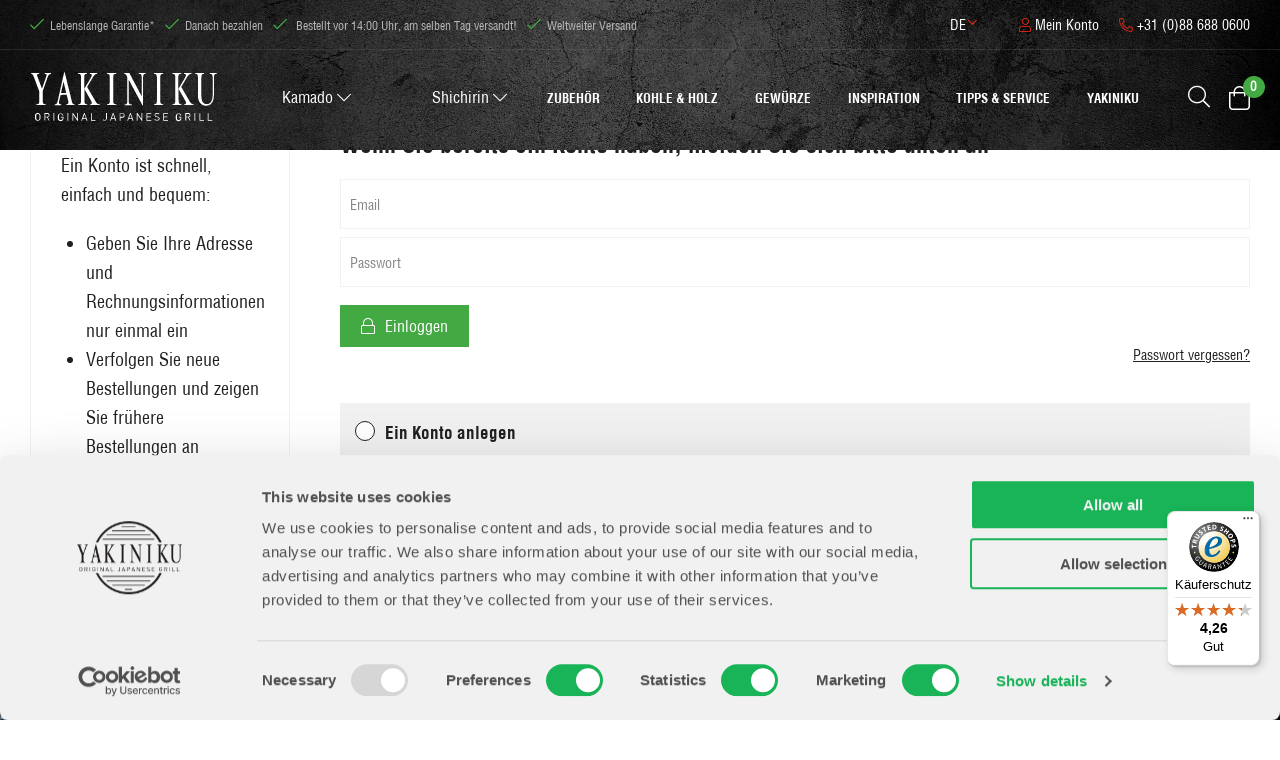

--- FILE ---
content_type: text/html; charset=utf-8
request_url: https://www.yakinikugrill.com/de/konto
body_size: 12185
content:
<!DOCTYPE html>
<html lang="de-DE" dir="ltr"><head><meta charset="UTF-8"><meta http-equiv="x-ua-compatible" content="ie=edge"><meta name="viewport" content="width=device-width, initial-scale=1, user-scalable=no"><meta name="generator" content="JRNY CMS"><title>Konto</title><link rel="alternate" hreflang="nl-NL" href="https://www.yakinikugrill.com/nl/account" /><link rel="alternate" hreflang="en-GB" href="https://www.yakinikugrill.com/en/account" /><link rel="alternate" hreflang="de-DE" href="https://www.yakinikugrill.com/de/konto" /><link rel="alternate" hreflang="fr-FR" href="https://www.yakinikugrill.com/fr/mon-compte-login" /><link rel="alternate" hreflang="es-ES" href="https://www.yakinikugrill.com/es/cuenta" /><link rel="alternate" hreflang="it-IT" href="https://www.yakinikugrill.com/it/account" />

<meta name="robots" content="index,follow">
<meta name="description" content="Loggen Sie sich mit Ihrem YAKINIKU®-Konto ein. Verfolgen Sie alle Ihre Bestellungen und erfahren Sie als Erster von allen Neuigkeiten, Tipps und Tricks.">
<script>
    window.dataLayer = window.dataLayer || [];
    function gtag(){dataLayer.push(arguments);}

    dataLayer.push({"cookie.consent": "true"});</script><!-- Google Tag Manager -->
<script>(function(w,d,s,l,i){w[l]=w[l]||[];w[l].push({'gtm.start':
new Date().getTime(),event:'gtm.js'});var f=d.getElementsByTagName(s)[0],
j=d.createElement(s),dl=l!='dataLayer'?'&l='+l:'';j.async=true;j.src=
'https://www.googletagmanager.com/gtm.js?id='+i+dl;f.parentNode.insertBefore(j,f);
})(window,document,'script','dataLayer','GTM-TLLZBGH');</script>
<!-- End Google Tag Manager --><!--<script src="https://www.googleoptimize.com/optimize.js?id=OPT-KW74ZKB"></script>-->
<meta property="og:image" content="https://www.yakinikugrill.com/public/files/images/yakiniku%20-%20%C2%A9%20Pieter%20D'Hoop-104.jpg" />
<meta http-equiv="X-UA-Compatible" content="IE=edge">

<meta name="google-site-verification" content="pqj2kwtlcqUy8xdmqe0wAGzD5T9qSkIM1ELgUvlDO20" />
<meta name="msvalidate.01" content="65A74ACE8EB23805F63D94840D2DA005" />

<!-- Scripts -->
<link rel="stylesheet" href="/build/app.ed27fc4d.css" integrity="sha384-nJamJFFX0qC1tB/NyzCBTeQieUFBv7jpoiTGxOw0lZPcZCZLDNHiVPu21rELPFtU">
<script src="/build/runtime.28783533.js" defer integrity="sha384-5LOuj9YuykHm51gngS5QdFSscNexIo1D5S4so6aJTMQZkwLxE4BQ7mdd6MusguUW"></script><script src="/build/734.c3357f7c.js" defer integrity="sha384-vyWdjnl1fkKx6h/64kasHDytjRDwPfcUplsw5iZFfN0CS1RGC4QTiLIhKcbG3MBX"></script><script src="/build/app.7ba61a8d.js" defer integrity="sha384-2YcpHrZpsqkjBP4ep2+m8sDWM0DIF31RfBy4b3sBFv36fT4+9/JBNoGKKJ2moTmm"></script>

<!-- Google Fonts -->
<link rel="preconnect" href="https://fonts.gstatic.com">
<link href="https://fonts.googleapis.com/css2?family=Roboto+Condensed:wght@300;400;700&display=swap" rel="stylesheet">

<!-- Favicons -->
<link rel="apple-touch-icon" sizes="180x180" href="/public/images/favicons/apple-touch-icon.png">
<link rel="icon" type="image/png" sizes="32x32" href="/public/images/favicons/favicon-32x32.png">
<link rel="icon" type="image/png" sizes="16x16" href="/public/images/favicons/favicon-16x16.png">
<link rel="manifest" href="/public/images/favicons/site.webmanifest">
<link rel="mask-icon" href="/public/images/favicons/safari-pinned-tab.svg" color="#000000">
<meta name="msapplication-TileColor" content="#ffffff">
<meta name="theme-color" content="#ffffff">

<!-- Trengo -->
<script>
window.Trengo = window.Trengo || {};
window.Trengo.key = 'MgDe6vuOGkhwbu7';
(function(d, script, t) {
script = d.createElement('script');
script.type = 'text/javascript';
script.async = true;
script.src = 'https://cdn.widget.trengo.eu/embed.js';
d.getElementsByTagName('head')[0].appendChild(script);
}(document));
</script>

<!-- Mailchimp popup -->
<script id="mcjs">!function(c,h,i,m,p){m=c.createElement(h),p=c.getElementsByTagName(h)[0],m.async=1,m.src=i,p.parentNode.insertBefore(m,p)}(document,"script","https://chimpstatic.com/mcjs-connected/js/users/dda3f807bf5f0b5f62b04fb4b/9be6e76376d431a7887c4727d.js");</script>

<script  async data-environment="production"  src="https://js.klarna.com/web-sdk/v1/klarna.js" data-client-id="1b5949b1-81c2-59ec-ac7b-48060ba2b91a"></script>
<link rel="icon" type="image/x-icon" href="/public/data/image/favicon-1.ico">
<link rel="shortcut icon" type="image/x-icon" href="/public/data/image/favicon-1.ico">
  
</head>

<body data-currency='EUR' data-base-url='https://www.yakinikugrill.com' data-language='5' class="no-jquery page">
<!-- Google Tag Manager (noscript) -->
<noscript><iframe src="https://www.googletagmanager.com/ns.html?id=GTM-TLLZBGH"
height="0" width="0" style="display:none;visibility:hidden"></iframe></noscript>
<!-- End Google Tag Manager (noscript) -->

<!-- NEWSLETTER HERE -->


<!-- /.SVG -->

<header class="header | js-header">
  <div class="top__bar">
  <div class="container container-big">
    <div class="row">

      <div class="usps col-xs-12 col-sm-12 col-md-5 col-lg-8 u-text-center u-text-left--md">
        <ul class="js-slickthese">
          <li>Weltweiter Versand</li>
          <li>Lebenslange Garantie*</li>
          <li> Bestellt vor 14:00 Uhr, am selben Tag versandt!</li>
          <li>Danach bezahlen</li>
          <!--<li></li>-->
        </ul>
      </div><!-- /.usps -->
 <!--
      <div class="widget col-xs-2 col-sm-2 col-md-2 col-lg-2 u-text-center u-text-left--md">
       
<a href="#" class="ratings">
<div class="stars-outer" data-rating="4,5">
<div class="stars-inner" style="width: 80%;"></div>
</div>
<span id="reviewPercentageRecommendation">bewertet mit</span><span class="averageRating">8,9</span>
</a> 
      </div> -->

      <div class="info col-xs-12 col-sm-12 col-md-5 col-lg-4">
        <div id="mergephone">
          <div class="js-nav-merge" data-move="true" data-id="mergephone" data-position="prepend" data-breakpoint="md" data-priority="1">
            <div class="phone">
              <a href="tel:0031886880600"><i class="fal fa-phone-alt"></i> +31 (0)88 688 0600 </a>
            </div><!-- /.phone -->
          </div>
        </div>

        <div id="mergeaccount">
          <div class="js-nav-merge" data-move="true" data-id="mergeaccount" data-position="prepend" data-breakpoint="md" data-priority="1">
            <div class="user">
              <a href="https://www.yakinikugrill.com/de/konto"><i class="fal fa-user"></i> Mein Konto</a>
            </div><!-- /.user -->
          </div>
        </div>

        <div class="language">
          <div id="mergelanguage">
            <div class="js-nav-merge" data-move="true" data-id="mergelanguage" data-position="append" data-breakpoint="md" data-priority="4">
              <ul class="nav__secondary">
                <li class="nav__item">
                  <a href="#" class="nav__link">de</a>
                  <button class="btn | sub-toggle | u-text-right | js-submenu-toggle">
                    <i class="fa fa-angle-down"></i>
                    <i class="fa fa-angle-up"></i>
                  </button>
                  <ul class="nav__sub">
                    <div id="languages">
    <li class="nav__item nav__item--sub  nl">
          <a href="https://www.yakinikugrill.com/nl/account" class="nav__link">Nederlands</a><!-- /.nav__link -->
 </li><!-- /.nav__item --><li class="nav__item nav__item--sub  en">
          <a href="https://www.yakinikugrill.com/en/account" class="nav__link">English</a><!-- /.nav__link -->
 </li><!-- /.nav__item --><li class="nav__item nav__item--sub  selected de">
          <a href="https://www.yakinikugrill.com/de/konto" class="nav__link">Deutsch</a><!-- /.nav__link -->
 </li><!-- /.nav__item --><li class="nav__item nav__item--sub  fr">
          <a href="https://www.yakinikugrill.com/fr/mon-compte-login" class="nav__link">Français</a><!-- /.nav__link -->
 </li><!-- /.nav__item --><li class="nav__item nav__item--sub  es">
          <a href="https://www.yakinikugrill.com/es/cuenta" class="nav__link">Español</a><!-- /.nav__link -->
 </li><!-- /.nav__item --><li class="nav__item nav__item--sub  it">
          <a href="https://www.yakinikugrill.com/it/account" class="nav__link">Italiano</a><!-- /.nav__link -->
 </li><!-- /.nav__item --></div>

                  </ul><!-- /.nav__sub -->
                </li>
              </ul><!-- /.nav__secondary -->
            </div>
          </div>
        </div><!-- /.language -->
      </div><!-- /.info -->

    </div><!-- /.row -->
  </div><!-- /.container -->
</div><!-- /.top__bar -->

<div class="container container-big">
  <div class="row">
    <div class="logo__col col-xs-12 col-sm-12 col-md-3 col-lg-2">
      <a href="https://www.yakinikugrill.com/de" class="logo">
        <img src="/assets/img/logo-white.svg" alt="">
      </a>
    </div><!-- /.col-full col-xs-9 col-sm-9 col-md-3 col-lg-3 -->
    <div class="col-xs-12 col-sm-12 col-md-9 col-lg-10 notrelative">
      <div class="row">
        <div class="notrelative">
          <div class="col-xs-12 col-sm-12 col-md-10 col-lg-11 u-padding-left-l--lg notrelative">
            <div class="wrapper">
              <div class="navigation u-pull-left" id="mergetopnav">
                <nav class="nav__transition">
                  <div id="mergethismenu">
                    <div class="js-nav-merge" data-move="true" data-id="mergethismenu" data-position="prepend" data-breakpoint="md" data-priority="2">
                      <ul class="nav__primary">
  <li class="nav__item u-pull-left u-margin-right-xs ">
  <a href="https://www.yakinikugrill.com/de/kamado" class="nav__link button white--lines no-animation">Kamado <i class="fal fa-chevron-down"></i></a>
  <button class="btn | sub-toggle | u-text-right | js-submenu-toggle">
    <i class="fa fa-angle-down"></i>
    <i class="fa fa-angle-up"></i>
  </button>
  <ul class="nav__sub">
  <div class="menu__items">
    <li class="nav__item nav__item--sub ">
  <a href="https://www.yakinikugrill.com/de/kamado/mini-yakiniku-11-kamado-grill" class="nav__link nav__link--sub"><strong>MINI</strong> YAKINIKU 11 inch Kamado Grill</a>
  <section class="dataSource" style="display: none">
    <a href="https://www.yakinikugrill.com/de/kamado/mini-yakiniku-11-kamado-grill" class="menu__image match" style="background-image: url('/public/data/image/extrafields/7c458ee5de503d63c33006697d59ed4a1c3756dd-110001-8720364490645-yakiniku-mini-met-frame-overzichtspagina.jpg')"></a><!-- /.menu__image -->
    <a href="https://www.yakinikugrill.com/de/kamado/mini-yakiniku-11-kamado-grill" class="menu__info match">
      <div class="stats u-margin-bottom-l">
        
        <div class="row">
          <div class="line">
            <div class="title col-xs-6">Geeignet für:</div>
            <div class="data col-xs-6">1 - 2 personen</div>
          </div><!-- /.line -->
        </div><!-- /.row -->
        
        
        <div class="row">
          <div class="line">
            <div class="title col-xs-6">Grillbereich:</div>
            <div class="data col-xs-6">11 inch / 28 cm</div>
          </div><!-- /.line -->
        </div><!-- /.row -->
        
        
        <div class="row">
          <div class="line">
            <div class="title col-xs-6">Abmessungen LxBxH:</div>
            <div class="data col-xs-6">35 x 35 x 54,4 cm</div>
          </div><!-- /.line -->
        </div><!-- /.row -->
        
        
        <div class="row">
          <div class="line">
            <div class="title col-xs-6">Garantie:</div>
            <div class="data col-xs-6">Lebensdauer auf Keramiken</div>
          </div><!-- /.line -->
        </div><!-- /.row -->
        
      </div><!-- /.stats -->
      <div class="button red--lines">Mehr Informationen</div><!-- /.button -->
    </a><!-- /.menu__info -->
  </section>
  
</li><li class="nav__item nav__item--sub ">
  <a href="https://www.yakinikugrill.com/de/kamado/compact-yakiniku-13-grill" class="nav__link nav__link--sub"><strong>COMPACT</strong> YAKINIKU 13 inch Kamado Grill</a>
  <section class="dataSource" style="display: none">
    <a href="https://www.yakinikugrill.com/de/kamado/compact-yakiniku-13-grill" class="menu__image match" style="background-image: url('/public/data/image/extrafields/bfd5b90b8e98f6013cc727cccecefd57241cff6d-130001-8720364490546-yakiniku-compact-met-onderstel-overzichtspagina.jpg')"></a><!-- /.menu__image -->
    <a href="https://www.yakinikugrill.com/de/kamado/compact-yakiniku-13-grill" class="menu__info match">
      <div class="stats u-margin-bottom-l">
        
        <div class="row">
          <div class="line">
            <div class="title col-xs-6">Geeignet für:</div>
            <div class="data col-xs-6">2 - 4 personen</div>
          </div><!-- /.line -->
        </div><!-- /.row -->
        
        
        <div class="row">
          <div class="line">
            <div class="title col-xs-6">Grillbereich:</div>
            <div class="data col-xs-6">13 inch / 33 cm</div>
          </div><!-- /.line -->
        </div><!-- /.row -->
        
        
        <div class="row">
          <div class="line">
            <div class="title col-xs-6">Abmessungen LxBxH:</div>
            <div class="data col-xs-6">39 x 39 x 61,25 cm</div>
          </div><!-- /.line -->
        </div><!-- /.row -->
        
        
        <div class="row">
          <div class="line">
            <div class="title col-xs-6">Garantie:</div>
            <div class="data col-xs-6">Lebensdauer auf Keramiken</div>
          </div><!-- /.line -->
        </div><!-- /.row -->
        
      </div><!-- /.stats -->
      <div class="button red--lines">Mehr Informationen</div><!-- /.button -->
    </a><!-- /.menu__info -->
  </section>
  
</li><li class="nav__item nav__item--sub ">
  <a href="https://www.yakinikugrill.com/de/kamado/medium-yakiniku-16-inch-kamado-grill" class="nav__link nav__link--sub"><strong>MEDIUM</strong> YAKINIKU 16 inch Kamado Grill</a>
  <section class="dataSource" style="display: none">
    <a href="https://www.yakinikugrill.com/de/kamado/medium-yakiniku-16-inch-kamado-grill" class="menu__image match" style="background-image: url('/public/data/image/extrafields/d6fb04c3e8c40590962600aff21bc562a1f2d433-160000-8720364490393-yakiniku-medium-met-onderstel-overzichtspagina.jpg')"></a><!-- /.menu__image -->
    <a href="https://www.yakinikugrill.com/de/kamado/medium-yakiniku-16-inch-kamado-grill" class="menu__info match">
      <div class="stats u-margin-bottom-l">
        
        <div class="row">
          <div class="line">
            <div class="title col-xs-6">Geeignet für:</div>
            <div class="data col-xs-6">4 - 5 personen</div>
          </div><!-- /.line -->
        </div><!-- /.row -->
        
        
        <div class="row">
          <div class="line">
            <div class="title col-xs-6">Grillbereich:</div>
            <div class="data col-xs-6">16 inch / 41 cm</div>
          </div><!-- /.line -->
        </div><!-- /.row -->
        
        
        <div class="row">
          <div class="line">
            <div class="title col-xs-6">Abmessungen LxBxH:</div>
            <div class="data col-xs-6">51,6 x 51,6 x 117,5 cm</div>
          </div><!-- /.line -->
        </div><!-- /.row -->
        
        
        <div class="row">
          <div class="line">
            <div class="title col-xs-6">Garantie:</div>
            <div class="data col-xs-6">Lebensdauer auf Keramiken</div>
          </div><!-- /.line -->
        </div><!-- /.row -->
        
      </div><!-- /.stats -->
      <div class="button red--lines">Mehr Informationen</div><!-- /.button -->
    </a><!-- /.menu__info -->
  </section>
  
</li><li class="nav__item nav__item--sub ">
  <a href="https://www.yakinikugrill.com/de/kamado/large-yakiniku-19-inch-kamado-grill" class="nav__link nav__link--sub"><strong>LARGE</strong> YAKINIKU 19 inch Kamado Grill</a>
  <section class="dataSource" style="display: none">
    <a href="https://www.yakinikugrill.com/de/kamado/large-yakiniku-19-inch-kamado-grill" class="menu__image match" style="background-image: url('/public/data/image/extrafields/a36ecab6661ae433c7d76fdba5f6d9e3f0ad1fa0-192000-8720364495794-yakiniku-large-basic-overzichtspagina.jpg')"></a><!-- /.menu__image -->
    <a href="https://www.yakinikugrill.com/de/kamado/large-yakiniku-19-inch-kamado-grill" class="menu__info match">
      <div class="stats u-margin-bottom-l">
        
        <div class="row">
          <div class="line">
            <div class="title col-xs-6">Geeignet für:</div>
            <div class="data col-xs-6">6 - 8 personen</div>
          </div><!-- /.line -->
        </div><!-- /.row -->
        
        
        <div class="row">
          <div class="line">
            <div class="title col-xs-6">Grillbereich:</div>
            <div class="data col-xs-6">19 inch / 49 cm</div>
          </div><!-- /.line -->
        </div><!-- /.row -->
        
        
        <div class="row">
          <div class="line">
            <div class="title col-xs-6">Abmessungen LxBxH:</div>
            <div class="data col-xs-6">56,1 x 56,1 x 126,4 cm</div>
          </div><!-- /.line -->
        </div><!-- /.row -->
        
        
        <div class="row">
          <div class="line">
            <div class="title col-xs-6">Garantie:</div>
            <div class="data col-xs-6">Lebensdauer auf Keramiken</div>
          </div><!-- /.line -->
        </div><!-- /.row -->
        
      </div><!-- /.stats -->
      <div class="button red--lines">Mehr Informationen</div><!-- /.button -->
    </a><!-- /.menu__info -->
  </section>
  
</li><li class="nav__item nav__item--sub ">
  <a href="https://www.yakinikugrill.com/de/kamado/xlarge-yakiniku-22-inch-kamado-grill" class="nav__link nav__link--sub"><strong>XLARGE</strong> YAKINIKU 22 inch Kamado Grill</a>
  <section class="dataSource" style="display: none">
    <a href="https://www.yakinikugrill.com/de/kamado/xlarge-yakiniku-22-inch-kamado-grill" class="menu__image match" style="background-image: url('/public/data/image/extrafields/b5f6fe1e50849e707b55982c1e56b87859ffc883-220000-8720364490003-yakiniku-xlarge-met-onderstel-overzichtspagina.jpg')"></a><!-- /.menu__image -->
    <a href="https://www.yakinikugrill.com/de/kamado/xlarge-yakiniku-22-inch-kamado-grill" class="menu__info match">
      <div class="stats u-margin-bottom-l">
        
        <div class="row">
          <div class="line">
            <div class="title col-xs-6">Geeignet für:</div>
            <div class="data col-xs-6">8 - 12 personen</div>
          </div><!-- /.line -->
        </div><!-- /.row -->
        
        
        <div class="row">
          <div class="line">
            <div class="title col-xs-6">Grillbereich:</div>
            <div class="data col-xs-6">22 inch / 56 cm</div>
          </div><!-- /.line -->
        </div><!-- /.row -->
        
        
        <div class="row">
          <div class="line">
            <div class="title col-xs-6">Abmessungen LxBxH:</div>
            <div class="data col-xs-6">66,3 x 66,3 x 133,2 cm</div>
          </div><!-- /.line -->
        </div><!-- /.row -->
        
        
        <div class="row">
          <div class="line">
            <div class="title col-xs-6">Garantie:</div>
            <div class="data col-xs-6">Lebensdauer auf Keramiken</div>
          </div><!-- /.line -->
        </div><!-- /.row -->
        
      </div><!-- /.stats -->
      <div class="button red--lines">Mehr Informationen</div><!-- /.button -->
    </a><!-- /.menu__info -->
  </section>
  
</li><li class="nav__item nav__item--sub ">
  <a href="https://www.yakinikugrill.com/de/kamado/xxlarge-yakiniku-24-inch-kamado-grill" class="nav__link nav__link--sub"><strong>XXLARGE</strong> YAKINIKU 24 inch Kamado Grill</a>
  <section class="dataSource" style="display: none">
    <a href="https://www.yakinikugrill.com/de/kamado/xxlarge-yakiniku-24-inch-kamado-grill" class="menu__image match" style="background-image: url('/public/data/image/extrafields/6db18b188bd374570c074bb9f9046a396e3a321f-240000-8720364493752-yakiniku-xxlarge-set-compleet-overzichtspagina.jpg')"></a><!-- /.menu__image -->
    <a href="https://www.yakinikugrill.com/de/kamado/xxlarge-yakiniku-24-inch-kamado-grill" class="menu__info match">
      <div class="stats u-margin-bottom-l">
        
        <div class="row">
          <div class="line">
            <div class="title col-xs-6">Geeignet für:</div>
            <div class="data col-xs-6">12 - 15 personen</div>
          </div><!-- /.line -->
        </div><!-- /.row -->
        
        
        <div class="row">
          <div class="line">
            <div class="title col-xs-6">Grillbereich:</div>
            <div class="data col-xs-6">24 inch / 61 cm</div>
          </div><!-- /.line -->
        </div><!-- /.row -->
        
        
        <div class="row">
          <div class="line">
            <div class="title col-xs-6">Abmessungen LxBxH:</div>
            <div class="data col-xs-6">71,3 x 71,3 x 135,3 cm</div>
          </div><!-- /.line -->
        </div><!-- /.row -->
        
        
        <div class="row">
          <div class="line">
            <div class="title col-xs-6">Garantie:</div>
            <div class="data col-xs-6">Lebensdauer auf Keramiken</div>
          </div><!-- /.line -->
        </div><!-- /.row -->
        
      </div><!-- /.stats -->
      <div class="button red--lines">Mehr Informationen</div><!-- /.button -->
    </a><!-- /.menu__info -->
  </section>
  
</li><li class="nav__item nav__item--sub ">
  <a href="https://www.yakinikugrill.com/de/kamado/black-editions-yakiniku-kamado-grill" class="nav__link nav__link--sub"><strong>Black Editions</strong> YAKINIKU Kamado Grill</a>
  <section class="dataSource" style="display: none">
    <a href="https://www.yakinikugrill.com/de/kamado/black-editions-yakiniku-kamado-grill" class="menu__image match" style="background-image: url('/public/data/image/extrafields/b9cfce6b552c8d788290ba520627c82130b8bddc-194000-8720364499044-yakiniku-large-basic-black-edition-01.jpg')"></a><!-- /.menu__image -->
    <a href="https://www.yakinikugrill.com/de/kamado/black-editions-yakiniku-kamado-grill" class="menu__info match">
      <div class="stats u-margin-bottom-l">
        
        <div class="row">
          <div class="line">
            <div class="title col-xs-6">Geeignet für:</div>
            <div class="data col-xs-6">4 - 8 personen</div>
          </div><!-- /.line -->
        </div><!-- /.row -->
        
        
        <div class="row">
          <div class="line">
            <div class="title col-xs-6">Grillbereich:</div>
            <div class="data col-xs-6">16 inch / 41 cm oder 19 inch / 49 cm</div>
          </div><!-- /.line -->
        </div><!-- /.row -->
        
        
        <div class="row">
          <div class="line">
            <div class="title col-xs-6">Abmessungen LxBxH:</div>
            <div class="data col-xs-6">MEDIUM of LARGE variante</div>
          </div><!-- /.line -->
        </div><!-- /.row -->
        
        
        <div class="row">
          <div class="line">
            <div class="title col-xs-6">Garantie:</div>
            <div class="data col-xs-6">Lebensdauer auf Keramiken</div>
          </div><!-- /.line -->
        </div><!-- /.row -->
        
      </div><!-- /.stats -->
      <div class="button red--lines">Mehr Informationen</div><!-- /.button -->
    </a><!-- /.menu__info -->
  </section>
  
</li>
  </div><!-- /.items -->
  <section class="dataTarget">
  </section>
</ul><!-- /.nav__sub -->
</li><li class="nav__item u-pull-left u-margin-right-xs ">
  <a href="https://www.yakinikugrill.com/de/shichirin" class="nav__link button white--lines no-animation">Shichirin <i class="fal fa-chevron-down"></i></a>
  <button class="btn | sub-toggle | u-text-right | js-submenu-toggle">
    <i class="fa fa-angle-down"></i>
    <i class="fa fa-angle-up"></i>
  </button>
  <ul class="nav__sub">
  <div class="menu__items">
    <li class="nav__item nav__item--sub ">
  <a href="https://www.yakinikugrill.com/de/yakiniku-mini-rundes-shichirin-teppanyaki-hibachi-grill" class="nav__link nav__link--sub"><strong>SHICHIRIN </strong> Rund MINI</a>
  <section class="dataSource" style="display: none">
    <a href="https://www.yakinikugrill.com/de/yakiniku-mini-rundes-shichirin-teppanyaki-hibachi-grill" class="menu__image match" style="background-image: url('/public/data/image/extrafields/2034a0b5d0c4c5188f3fd733a46ebc1f48a68df6-800720-8720364496029-yakiniku-shichirin-mini-round-01.jpg')"></a><!-- /.menu__image -->
    <a href="https://www.yakinikugrill.com/de/yakiniku-mini-rundes-shichirin-teppanyaki-hibachi-grill" class="menu__info match">
      <div class="stats u-margin-bottom-l">
        
        <div class="row">
          <div class="line">
            <div class="title col-xs-6">Geeignet für:</div>
            <div class="data col-xs-6">1-2 personen</div>
          </div><!-- /.line -->
        </div><!-- /.row -->
        
        
        
        <div class="row">
          <div class="line">
            <div class="title col-xs-6">Abmessungen LxBxH:</div>
            <div class="data col-xs-6">35 x 40 x 17 cm</div>
          </div><!-- /.line -->
        </div><!-- /.row -->
        
        
      </div><!-- /.stats -->
      <div class="button red--lines">Mehr Informationen</div><!-- /.button -->
    </a><!-- /.menu__info -->
  </section>
  
</li><li class="nav__item nav__item--sub ">
  <a href="https://www.yakinikugrill.com/de/yakiniku-medium-shichirin-grill-rund-teppanyaki-hibachi-grill" class="nav__link nav__link--sub"><strong>SHICHIRIN</strong> Rund MEDIUM</a>
  <section class="dataSource" style="display: none">
    <a href="https://www.yakinikugrill.com/de/yakiniku-medium-shichirin-grill-rund-teppanyaki-hibachi-grill" class="menu__image match" style="background-image: url('/public/data/image/extrafields/3bcb35549aeb068d200530df4b443b1bffdfdd13-800700-8720364490720-yakiniku-shichirin-medium-round-01.jpg')"></a><!-- /.menu__image -->
    <a href="https://www.yakinikugrill.com/de/yakiniku-medium-shichirin-grill-rund-teppanyaki-hibachi-grill" class="menu__info match">
      <div class="stats u-margin-bottom-l">
        
        <div class="row">
          <div class="line">
            <div class="title col-xs-6">Geeignet für:</div>
            <div class="data col-xs-6">2-6 personen</div>
          </div><!-- /.line -->
        </div><!-- /.row -->
        
        
        
        <div class="row">
          <div class="line">
            <div class="title col-xs-6">Abmessungen LxBxH:</div>
            <div class="data col-xs-6">34,5 x 34,5 x 17 cm</div>
          </div><!-- /.line -->
        </div><!-- /.row -->
        
        
      </div><!-- /.stats -->
      <div class="button red--lines">Mehr Informationen</div><!-- /.button -->
    </a><!-- /.menu__info -->
  </section>
  
</li><li class="nav__item nav__item--sub ">
  <a href="https://www.yakinikugrill.com/de/yakiniku-shichirin-grill-rechteckig-konro-yakitori-grill" class="nav__link nav__link--sub"><strong>SHICHIRIN</strong> Rechteckig MEDIUM</a>
  <section class="dataSource" style="display: none">
    <a href="https://www.yakinikugrill.com/de/yakiniku-shichirin-grill-rechteckig-konro-yakitori-grill" class="menu__image match" style="background-image: url('/public/data/image/extrafields/877880f46925010017c075760c0726f2822c0c9f-800800-8720364490768-yakiniku-shichirin-medium-rectangular-01.jpg')"></a><!-- /.menu__image -->
    <a href="https://www.yakinikugrill.com/de/yakiniku-shichirin-grill-rechteckig-konro-yakitori-grill" class="menu__info match">
      <div class="stats u-margin-bottom-l">
        
        <div class="row">
          <div class="line">
            <div class="title col-xs-6">Geeignet für:</div>
            <div class="data col-xs-6">2-6 personen</div>
          </div><!-- /.line -->
        </div><!-- /.row -->
        
        
        
        <div class="row">
          <div class="line">
            <div class="title col-xs-6">Abmessungen LxBxH:</div>
            <div class="data col-xs-6">22,5 x 40 x 16,5 cm</div>
          </div><!-- /.line -->
        </div><!-- /.row -->
        
        
      </div><!-- /.stats -->
      <div class="button red--lines">Mehr Informationen</div><!-- /.button -->
    </a><!-- /.menu__info -->
  </section>
  
</li><li class="nav__item nav__item--sub ">
  <a href="https://www.yakinikugrill.com/de/yakiniku-medium-shichirin-grill-rechteckig-konro-yakitori-grill-black-edition" class="nav__link nav__link--sub"><strong>SHICHIRIN</strong> Rechteckig MEDIUM - Black Edition</a>
  <section class="dataSource" style="display: none">
    <a href="https://www.yakinikugrill.com/de/yakiniku-medium-shichirin-grill-rechteckig-konro-yakitori-grill-black-edition" class="menu__image match" style="background-image: url('/public/data/image/extrafields/999c40dac959bd7cafcc98bd6fe3cb3b8d098120-800890-yakiniku-rechthoekige-shichirin-black-m-2.jpg')"></a><!-- /.menu__image -->
    <a href="https://www.yakinikugrill.com/de/yakiniku-medium-shichirin-grill-rechteckig-konro-yakitori-grill-black-edition" class="menu__info match">
      <div class="stats u-margin-bottom-l">
        
        <div class="row">
          <div class="line">
            <div class="title col-xs-6">Geeignet für:</div>
            <div class="data col-xs-6">4-6 personen</div>
          </div><!-- /.line -->
        </div><!-- /.row -->
        
        
        
        <div class="row">
          <div class="line">
            <div class="title col-xs-6">Abmessungen LxBxH:</div>
            <div class="data col-xs-6">23 x 43 x 18 cm</div>
          </div><!-- /.line -->
        </div><!-- /.row -->
        
        
      </div><!-- /.stats -->
      <div class="button red--lines">Mehr Informationen</div><!-- /.button -->
    </a><!-- /.menu__info -->
  </section>
  
</li><li class="nav__item nav__item--sub ">
  <a href="https://www.yakinikugrill.com/de/yakiniku-medium-rechteckig-shichirin-pro-konro-yakitori-grill" class="nav__link nav__link--sub"><strong>SHICHIRIN</strong> Rechteckig MEDIUM - PRO</a>
  <section class="dataSource" style="display: none">
    <a href="https://www.yakinikugrill.com/de/yakiniku-medium-rechteckig-shichirin-pro-konro-yakitori-grill" class="menu__image match" style="background-image: url('/public/data/image/extrafields/3f0ed6f754c858cde4b16b8a1c116b6a38857acd-800860-8720364499488-yakiniku-shichirin-pro-medium-01.jpg')"></a><!-- /.menu__image -->
    <a href="https://www.yakinikugrill.com/de/yakiniku-medium-rechteckig-shichirin-pro-konro-yakitori-grill" class="menu__info match">
      <div class="stats u-margin-bottom-l">
        
        <div class="row">
          <div class="line">
            <div class="title col-xs-6">Geeignet für:</div>
            <div class="data col-xs-6">4-6 personen</div>
          </div><!-- /.line -->
        </div><!-- /.row -->
        
        
        
        <div class="row">
          <div class="line">
            <div class="title col-xs-6">Abmessungen LxBxH:</div>
            <div class="data col-xs-6">24 x 50 x 18 cm</div>
          </div><!-- /.line -->
        </div><!-- /.row -->
        
        
      </div><!-- /.stats -->
      <div class="button red--lines">Mehr Informationen</div><!-- /.button -->
    </a><!-- /.menu__info -->
  </section>
  
</li><li class="nav__item nav__item--sub ">
  <a href="https://www.yakinikugrill.com/de/yakiniku-large-rechteckig-shichirin-konro-yakitori-grill" class="nav__link nav__link--sub"><strong>SHICHIRIN</strong> Rechteckig LARGE</a>
  <section class="dataSource" style="display: none">
    <a href="https://www.yakinikugrill.com/de/yakiniku-large-rechteckig-shichirin-konro-yakitori-grill" class="menu__image match" style="background-image: url('/public/data/image/extrafields/63d419bac84acc0863a0de2629a6b3897dbe93cc-800850-8720364496012-yakiniku-shichirin-large-rectangular-01.jpg')"></a><!-- /.menu__image -->
    <a href="https://www.yakinikugrill.com/de/yakiniku-large-rechteckig-shichirin-konro-yakitori-grill" class="menu__info match">
      <div class="stats u-margin-bottom-l">
        
        <div class="row">
          <div class="line">
            <div class="title col-xs-6">Geeignet für:</div>
            <div class="data col-xs-6">4-8 personen</div>
          </div><!-- /.line -->
        </div><!-- /.row -->
        
        
        
        <div class="row">
          <div class="line">
            <div class="title col-xs-6">Abmessungen LxBxH:</div>
            <div class="data col-xs-6">25.5 x 55.5 x 17.5 cm</div>
          </div><!-- /.line -->
        </div><!-- /.row -->
        
        
      </div><!-- /.stats -->
      <div class="button red--lines">Mehr Informationen</div><!-- /.button -->
    </a><!-- /.menu__info -->
  </section>
  
</li>
  </div><!-- /.items -->
  <section class="dataTarget">
  </section>
</ul><!-- /.nav__sub -->
</li>
</ul><!-- /.nav__primary -->
                    </div><!-- /.js-nav-merge -->
                  </div><!-- /.mergethismenu -->
                </nav><!-- /.nav -->   
              </div>
              <nav class="nav">
                
                <ul class="nav__normal">
  <li class="nav__item ">
  <a href="javascript:void(0)" class="nav__link js-submenu-toggle">Zubehör</a>
  <button class="btn | sub-toggle | u-text-right | js-submenu-toggle">
    <i class="fa fa-angle-down"></i>
    <i class="fa fa-angle-up"></i>
  </button>

  <ul class="nav__sub">
  
<li class="nav__item nav__item--sub ">
  <a href="https://www.yakinikugrill.com/de/zubeh%C3%B6r-1/bbq-zubeh%C3%B6r" class="nav__link nav__link--sub" target="_self">BBQ-Zubehör</a>
  <ul class="nav__sub third">
  
<li class="nav__item nav__item--sub ">
  <a href="https://www.yakinikugrill.com/de/zubeh%C3%B6r-1/bbq-zubeh%C3%B6r/bbq-werkzeuge" class="nav__link nav__link--sub" target="_self">BBQ-werkzeuge</a>
  
</li>

<li class="nav__item nav__item--sub ">
  <a href="https://www.yakinikugrill.com/de/zubeh%C3%B6r-1/bbq-zubeh%C3%B6r/bbq-roste" class="nav__link nav__link--sub" target="_self">BBQ-roste</a>
  
</li>

<li class="nav__item nav__item--sub ">
  <a href="https://www.yakinikugrill.com/de/zubeh%C3%B6r-1/bbq-zubeh%C3%B6r/pizza-zubeh%C3%B6r" class="nav__link nav__link--sub" target="_self">Pizza-zubehör</a>
  
</li>

<li class="nav__item nav__item--sub ">
  <a href="https://www.yakinikugrill.com/de/zubeh%C3%B6r-1/bbq-zubeh%C3%B6r/bbq-reinigung" class="nav__link nav__link--sub" target="_self">BBQ-Reinigungsprodukte</a>
  
</li>

<li class="nav__item nav__item--sub ">
  <a href="https://www.yakinikugrill.com/de/zubeh%C3%B6r-1/bbq-zubeh%C3%B6r/schutzmatten" class="nav__link nav__link--sub" target="_self">Schutzmatten</a>
  
</li>

<li class="nav__item nav__item--sub ">
  <a href="https://www.yakinikugrill.com/de/zubeh%C3%B6r-1/bbq-zubeh%C3%B6r/grill-erh%C3%B6hungen" class="nav__link nav__link--sub" target="_self">Grill-erhöhungen</a>
  
</li>

<li class="nav__item nav__item--sub ">
  <a href="https://www.yakinikugrill.com/de/zubeh%C3%B6r-1/bbq-zubeh%C3%B6r/schneidebretter" class="nav__link nav__link--sub" target="_self">Schneidebretter</a>
  
</li>

<li class="nav__item nav__item--sub ">
  <a href="https://www.yakinikugrill.com/de/zubeh%C3%B6r-1/bbq-zubeh%C3%B6r/teppanyaki-platte" class="nav__link nav__link--sub" target="_self">Teppanyaki-Platte</a>
  
</li>

<li class="nav__item nav__item--sub ">
  <a href="https://www.yakinikugrill.com/de/zubeh%C3%B6r-1/bbq-zubeh%C3%B6r/r%C3%A4uchermaterial" class="nav__link nav__link--sub" target="_self">Räuchermaterial</a>
  
</li>

<li class="nav__item nav__item--sub ">
  <a href="https://www.yakinikugrill.com/de/zubeh%C3%B6r-1/bbq-zubeh%C3%B6r/rotisserie-zubeh%C3%B6r" class="nav__link nav__link--sub" target="_self">Rotisserie-zubehör</a>
  
</li>

<li class="nav__item nav__item--sub ">
  <a href="https://www.yakinikugrill.com/de/zubeh%C3%B6r-1/bbq-zubeh%C3%B6r/weitere-bbq-zubeh%C3%B6r" class="nav__link nav__link--sub" target="_self">Weitere BBQ-zubehör</a>
  
</li>

<li class="nav__item nav__item--sub ">
  <a href="https://www.yakinikugrill.com/de/zubeh%C3%B6r-1/bbq-zubeh%C3%B6r/pfannen-und-hitzeschilder" class="nav__link nav__link--sub" target="_self">Pfannen und Hitzeschilder</a>
  
</li>

</ul><!-- /.nav__sub -->
  <button class="btn | sub-toggle | u-text-right | js-submenu-toggle">
    <i class="fa fa-angle-down"></i>
    <i class="fa fa-angle-up"></i>
  </button>
</li>

<li class="nav__item nav__item--sub ">
  <a href="https://www.yakinikugrill.com/de/zubeh%C3%B6r-1/starter-pakete" class="nav__link nav__link--sub" target="_self">Einsteigerpakete</a>
  
  <button class="btn | sub-toggle | u-text-right | js-submenu-toggle">
    <i class="fa fa-angle-down"></i>
    <i class="fa fa-angle-up"></i>
  </button>
</li>



<li class="nav__item nav__item--sub ">
  <a href="https://www.yakinikugrill.com/de/zubeh%C3%B6r-1/shichirin-zubeh%C3%B6r" class="nav__link nav__link--sub" target="_self">Shichirin-Zubehör</a>
  
  <button class="btn | sub-toggle | u-text-right | js-submenu-toggle">
    <i class="fa fa-angle-down"></i>
    <i class="fa fa-angle-up"></i>
  </button>
</li>

<li class="nav__item nav__item--sub ">
  <a href="https://www.yakinikugrill.com/de/zubeh%C3%B6r-1/kochb%C3%BCcher" class="nav__link nav__link--sub" target="_self">Kochbücher</a>
  
  <button class="btn | sub-toggle | u-text-right | js-submenu-toggle">
    <i class="fa fa-angle-down"></i>
    <i class="fa fa-angle-up"></i>
  </button>
</li>

<li class="nav__item nav__item--sub ">
  <a href="https://www.yakinikugrill.com/de/zubeh%C3%B6r-1/ersatzteile" class="nav__link nav__link--sub" target="_self">Ersatzteile</a>
  
  <button class="btn | sub-toggle | u-text-right | js-submenu-toggle">
    <i class="fa fa-angle-down"></i>
    <i class="fa fa-angle-up"></i>
  </button>
</li>

<li class="nav__item nav__item--sub ">
  <a href="https://www.yakinikugrill.com/de/zubeh%C3%B6r-1/geschenkkarten" class="nav__link nav__link--sub" target="_self">Cartes cadeaux</a>
  
  <button class="btn | sub-toggle | u-text-right | js-submenu-toggle">
    <i class="fa fa-angle-down"></i>
    <i class="fa fa-angle-up"></i>
  </button>
</li>

<li class="nav__item nav__item--sub ">
  <a href="https://www.yakinikugrill.com/de/zubeh%C3%B6r-1/fanshop" class="nav__link nav__link--sub" target="_self">Fanshop</a>
  
  <button class="btn | sub-toggle | u-text-right | js-submenu-toggle">
    <i class="fa fa-angle-down"></i>
    <i class="fa fa-angle-up"></i>
  </button>
</li>

</ul><!-- /.nav__sub --> 
</li><li class="nav__item ">
  <a href="https://www.yakinikugrill.com/de/holzkohle-r%C3%A4ucherholz" class="nav__link js-submenu-toggle">Kohle & Holz</a>
  <button class="btn | sub-toggle | u-text-right | js-submenu-toggle">
    <i class="fa fa-angle-down"></i>
    <i class="fa fa-angle-up"></i>
  </button>

  <ul class="nav__sub">
  
<li class="nav__item nav__item--sub ">
  <a href="https://www.yakinikugrill.com/de/holzkohle-r%C3%A4ucherholz/binchotan-holzkohle" class="nav__link nav__link--sub" target="_self">Binchotan Holzkohle</a>
  
  <button class="btn | sub-toggle | u-text-right | js-submenu-toggle">
    <i class="fa fa-angle-down"></i>
    <i class="fa fa-angle-up"></i>
  </button>
</li>

<li class="nav__item nav__item--sub ">
  <a href="https://www.yakinikugrill.com/de/holzkohle-r%C3%A4ucherholz/holzkohle" class="nav__link nav__link--sub" target="_self">Holzkohle</a>
  
  <button class="btn | sub-toggle | u-text-right | js-submenu-toggle">
    <i class="fa fa-angle-down"></i>
    <i class="fa fa-angle-up"></i>
  </button>
</li>

<li class="nav__item nav__item--sub ">
  <a href="https://www.yakinikugrill.com/de/holzkohle-r%C3%A4ucherholz/r%C3%A4ucherholz-und-brocken" class="nav__link nav__link--sub" target="_self">Räucherholz und Brocken</a>
  
  <button class="btn | sub-toggle | u-text-right | js-submenu-toggle">
    <i class="fa fa-angle-down"></i>
    <i class="fa fa-angle-up"></i>
  </button>
</li>

<li class="nav__item nav__item--sub ">
  <a href="https://www.yakinikugrill.com/de/holzkohle-r%C3%A4ucherholz/marabu-holzkohle" class="nav__link nav__link--sub" target="_self">Marabu Holzkohle</a>
  
  <button class="btn | sub-toggle | u-text-right | js-submenu-toggle">
    <i class="fa fa-angle-down"></i>
    <i class="fa fa-angle-up"></i>
  </button>
</li>

</ul><!-- /.nav__sub --> 
</li><li class="nav__item ">
  <a href="javascript:void(0)" class="nav__link js-submenu-toggle">Gewürze</a>
  <button class="btn | sub-toggle | u-text-right | js-submenu-toggle">
    <i class="fa fa-angle-down"></i>
    <i class="fa fa-angle-up"></i>
  </button>

  <ul class="nav__sub">
  
<li class="nav__item nav__item--sub ">
  <a href="https://www.yakinikugrill.com/de/gew%C3%BCrze-1/br%C3%BChe" class="nav__link nav__link--sub" target="_self">Brühen</a>
  
  <button class="btn | sub-toggle | u-text-right | js-submenu-toggle">
    <i class="fa fa-angle-down"></i>
    <i class="fa fa-angle-up"></i>
  </button>
</li>

<li class="nav__item nav__item--sub ">
  <a href="https://www.yakinikugrill.com/de/gew%C3%BCrze-1/rubs" class="nav__link nav__link--sub" target="_self">Rubs</a>
  
  <button class="btn | sub-toggle | u-text-right | js-submenu-toggle">
    <i class="fa fa-angle-down"></i>
    <i class="fa fa-angle-up"></i>
  </button>
</li>

<li class="nav__item nav__item--sub ">
  <a href="https://www.yakinikugrill.com/de/gew%C3%BCrze-1/salz" class="nav__link nav__link--sub" target="_self">Salz</a>
  
  <button class="btn | sub-toggle | u-text-right | js-submenu-toggle">
    <i class="fa fa-angle-down"></i>
    <i class="fa fa-angle-up"></i>
  </button>
</li>

<li class="nav__item nav__item--sub ">
  <a href="https://www.yakinikugrill.com/de/gew%C3%BCrze-1/glazes" class="nav__link nav__link--sub" target="_self">Glazes</a>
  
  <button class="btn | sub-toggle | u-text-right | js-submenu-toggle">
    <i class="fa fa-angle-down"></i>
    <i class="fa fa-angle-up"></i>
  </button>
</li>

<li class="nav__item nav__item--sub ">
  <a href="https://www.yakinikugrill.com/de/gew%C3%BCrze-1/injektion-kr%C3%A4uter" class="nav__link nav__link--sub" target="_self">Injektion Kräuter</a>
  
  <button class="btn | sub-toggle | u-text-right | js-submenu-toggle">
    <i class="fa fa-angle-down"></i>
    <i class="fa fa-angle-up"></i>
  </button>
</li>

<li class="nav__item nav__item--sub ">
  <a href="https://www.yakinikugrill.com/de/gew%C3%BCrze-1/gew%C3%BCrze" class="nav__link nav__link--sub" target="_self">Gewürze</a>
  
  <button class="btn | sub-toggle | u-text-right | js-submenu-toggle">
    <i class="fa fa-angle-down"></i>
    <i class="fa fa-angle-up"></i>
  </button>
</li>

<li class="nav__item nav__item--sub ">
  <a href="https://www.yakinikugrill.com/de/gew%C3%BCrze-1/marinaden" class="nav__link nav__link--sub" target="_self">Marinaden</a>
  
  <button class="btn | sub-toggle | u-text-right | js-submenu-toggle">
    <i class="fa fa-angle-down"></i>
    <i class="fa fa-angle-up"></i>
  </button>
</li>

<li class="nav__item nav__item--sub ">
  <a href="https://www.yakinikugrill.com/de/gew%C3%BCrze-1/gew%C3%BCrzsets" class="nav__link nav__link--sub" target="_self">Gewürzsets</a>
  
  <button class="btn | sub-toggle | u-text-right | js-submenu-toggle">
    <i class="fa fa-angle-down"></i>
    <i class="fa fa-angle-up"></i>
  </button>
</li>

</ul><!-- /.nav__sub --> 
</li><li class="nav__item ">
  <a href="javascript:void(0)" class="nav__link js-submenu-toggle">Inspiration</a>
  <button class="btn | sub-toggle | u-text-right | js-submenu-toggle">
    <i class="fa fa-angle-down"></i>
    <i class="fa fa-angle-up"></i>
  </button>

  <ul class="nav__sub">
  
<li class="nav__item nav__item--sub ">
  <a href="https://www.yakinikugrill.com/de/mancave" class="nav__link nav__link--sub" target="">Mancave</a>
  
  <button class="btn | sub-toggle | u-text-right | js-submenu-toggle">
    <i class="fa fa-angle-down"></i>
    <i class="fa fa-angle-up"></i>
  </button>
</li>

<li class="nav__item nav__item--sub ">
  <a href="https://www.yakinikugrill.com/de/rezepte" class="nav__link nav__link--sub" target="">Rezepte</a>
  <ul class="nav__sub third">
  
<li class="nav__item nav__item--sub ">
  <a href="https://www.yakinikugrill.com/de/shichirin-rezepte" class="nav__link nav__link--sub" target="">Shichirin Rezepte</a>
  
</li>

<li class="nav__item nav__item--sub ">
  <a rel="nofollow" href="https://www.yakinikugrill.com/de/kamado-rezepte" class="nav__link nav__link--sub" target="">Kamado Rezepte</a>
  
</li>

</ul><!-- /.nav__sub -->
  <button class="btn | sub-toggle | u-text-right | js-submenu-toggle">
    <i class="fa fa-angle-down"></i>
    <i class="fa fa-angle-up"></i>
  </button>
</li>

</ul><!-- /.nav__sub --> 
</li><li class="nav__item ">
  <a href="https://www.yakinikugrill.com/de/tipps-service" class="nav__link js-submenu-toggle">Tipps & Service</a>
  <button class="btn | sub-toggle | u-text-right | js-submenu-toggle">
    <i class="fa fa-angle-down"></i>
    <i class="fa fa-angle-up"></i>
  </button>

  <ul class="nav__sub">
  
<li class="nav__item nav__item--sub ">
  <a href="https://www.yakinikugrill.com/de/tipps" class="nav__link nav__link--sub" target="">Tipps</a>
  
  <button class="btn | sub-toggle | u-text-right | js-submenu-toggle">
    <i class="fa fa-angle-down"></i>
    <i class="fa fa-angle-up"></i>
  </button>
</li>

<li class="nav__item nav__item--sub ">
  <a href="https://www.yakinikugrill.com/de/reinigung" class="nav__link nav__link--sub" target="">Reinigung</a>
  
  <button class="btn | sub-toggle | u-text-right | js-submenu-toggle">
    <i class="fa fa-angle-down"></i>
    <i class="fa fa-angle-up"></i>
  </button>
</li>

<li class="nav__item nav__item--sub ">
  <a href="https://www.yakinikugrill.com/de/alte-modelle" class="nav__link nav__link--sub" target="">Alte Modelle</a>
  
  <button class="btn | sub-toggle | u-text-right | js-submenu-toggle">
    <i class="fa fa-angle-down"></i>
    <i class="fa fa-angle-up"></i>
  </button>
</li>

<li class="nav__item nav__item--sub ">
  <a href="https://www.yakinikugrill.com/de/lieferung-und-r%C3%BCckgabe" class="nav__link nav__link--sub" target="">Lieferung und Rückgabe</a>
  
  <button class="btn | sub-toggle | u-text-right | js-submenu-toggle">
    <i class="fa fa-angle-down"></i>
    <i class="fa fa-angle-up"></i>
  </button>
</li>

<li class="nav__item nav__item--sub ">
  <a href="https://www.yakinikugrill.com/de/service-und-garantie" class="nav__link nav__link--sub" target="">Service und Garantie</a>
  
  <button class="btn | sub-toggle | u-text-right | js-submenu-toggle">
    <i class="fa fa-angle-down"></i>
    <i class="fa fa-angle-up"></i>
  </button>
</li>

<li class="nav__item nav__item--sub ">
  <a href="https://www.yakinikugrill.com/de/wartung" class="nav__link nav__link--sub" target="">Wartung</a>
  
  <button class="btn | sub-toggle | u-text-right | js-submenu-toggle">
    <i class="fa fa-angle-down"></i>
    <i class="fa fa-angle-up"></i>
  </button>
</li>

<li class="nav__item nav__item--sub ">
  <a href="https://www.yakinikugrill.com/de/anleitungen" class="nav__link nav__link--sub" target="">Anleitungen</a>
  
  <button class="btn | sub-toggle | u-text-right | js-submenu-toggle">
    <i class="fa fa-angle-down"></i>
    <i class="fa fa-angle-up"></i>
  </button>
</li>

<li class="nav__item nav__item--sub ">
  <a href="https://www.yakinikugrill.com/de/montieren" class="nav__link nav__link--sub" target="">Montieren</a>
  
  <button class="btn | sub-toggle | u-text-right | js-submenu-toggle">
    <i class="fa fa-angle-down"></i>
    <i class="fa fa-angle-up"></i>
  </button>
</li>

</ul><!-- /.nav__sub --> 
</li><li class="nav__item ">
  <a href=" javascript:void(0)" class="nav__link js-submenu-toggle">Yakiniku</a>
  <button class="btn | sub-toggle | u-text-right | js-submenu-toggle">
    <i class="fa fa-angle-down"></i>
    <i class="fa fa-angle-up"></i>
  </button>

  <ul class="nav__sub">
  
<li class="nav__item nav__item--sub ">
  <a href="https://www.yakinikugrill.com/de/kontakt" class="nav__link nav__link--sub" target="">Kontakt</a>
  
  <button class="btn | sub-toggle | u-text-right | js-submenu-toggle">
    <i class="fa fa-angle-down"></i>
    <i class="fa fa-angle-up"></i>
  </button>
</li>

<li class="nav__item nav__item--sub ">
  <a href="https://www.yakinikugrill.com/de/nachhaltigkeit" class="nav__link nav__link--sub" target="">Nachhaltigkeit</a>
  
  <button class="btn | sub-toggle | u-text-right | js-submenu-toggle">
    <i class="fa fa-angle-down"></i>
    <i class="fa fa-angle-up"></i>
  </button>
</li>

<li class="nav__item nav__item--sub ">
  <a href="https://www.yakinikugrill.com/de/verkaufspunkte" class="nav__link nav__link--sub" target="">YAKINIKU® dealers</a>
  
  <button class="btn | sub-toggle | u-text-right | js-submenu-toggle">
    <i class="fa fa-angle-down"></i>
    <i class="fa fa-angle-up"></i>
  </button>
</li>

<li class="nav__item nav__item--sub ">
  <a href="https://www.yakinikugrill.com/de/konto" class="nav__link nav__link--sub" target="_self">Dealer login</a>
  
  <button class="btn | sub-toggle | u-text-right | js-submenu-toggle">
    <i class="fa fa-angle-down"></i>
    <i class="fa fa-angle-up"></i>
  </button>
</li>

<li class="nav__item nav__item--sub ">
  <a href="https://www.yakinikugrill.com/de/h%C3%A4ndler-importeur-werden" class="nav__link nav__link--sub" target="">Händler/Importeur werden</a>
  
  <button class="btn | sub-toggle | u-text-right | js-submenu-toggle">
    <i class="fa fa-angle-down"></i>
    <i class="fa fa-angle-up"></i>
  </button>
</li>

<li class="nav__item nav__item--sub ">
  <a href="https://www.yakinikugrill.com/de/newsletter-abonnements" class="nav__link nav__link--sub" target="">Registrieren Newsletter</a>
  
  <button class="btn | sub-toggle | u-text-right | js-submenu-toggle">
    <i class="fa fa-angle-down"></i>
    <i class="fa fa-angle-up"></i>
  </button>
</li>

<li class="nav__item nav__item--sub ">
  <a href="https://www.yakinikugrill.com/de/unsere-geschichte" class="nav__link nav__link--sub" target="">Unsere Geschichte</a>
  
  <button class="btn | sub-toggle | u-text-right | js-submenu-toggle">
    <i class="fa fa-angle-down"></i>
    <i class="fa fa-angle-up"></i>
  </button>
</li>

<li class="nav__item nav__item--sub ">
  <a href="https://www.yakinikugrill.com/de/stellenangebote" class="nav__link nav__link--sub" target="">Stellenangebote</a>
  
  <button class="btn | sub-toggle | u-text-right | js-submenu-toggle">
    <i class="fa fa-angle-down"></i>
    <i class="fa fa-angle-up"></i>
  </button>
</li>

<li class="nav__item nav__item--sub ">
  <a href="https://www.yakinikugrill.com/de/yakiniku-rezensionen" class="nav__link nav__link--sub" target="">YAKINIKU® rezensionen</a>
  
  <button class="btn | sub-toggle | u-text-right | js-submenu-toggle">
    <i class="fa fa-angle-down"></i>
    <i class="fa fa-angle-up"></i>
  </button>
</li>

<li class="nav__item nav__item--sub ">
  <a href="https://www.yakinikugrill.com/de/impressum" class="nav__link nav__link--sub" target="">Impressum</a>
  
  <button class="btn | sub-toggle | u-text-right | js-submenu-toggle">
    <i class="fa fa-angle-down"></i>
    <i class="fa fa-angle-up"></i>
  </button>
</li>

</ul><!-- /.nav__sub --> 
</li>
</ul><!-- /.nav__normal -->
                
              </nav><!-- /.nav -->

              <div id="merge1" class="search__block">
                <div class="searchbar js-nav-merge" data-move="true" data-id="merge1" data-position="prepend" data-breakpoint="md" data-priority="1">
                  <div class="search-container">
                    <div class="search">
                      <form action="https://www.yakinikugrill.com/de/suche" method="GET"><span class="box"><input type="search" name="keywords" class="keywords" value="" placeholder="Suche nach Stichwort oder Artikelnummer" required></span>
<button type="submit" class="submit" data-active="false"></button><input type="hidden" name="startSearch" vaule="1">
  </form>
                    </div>
                  </div>
                </div><!-- /.search -->
              </div><!-- /.search__block -->
            </div><!-- /.wrapper -->
          </div><!-- /.col -->

          <div class="col-xs-12 col-sm-12 col-md-2 col-lg-1 u-padding-none--lg u-pull-right">
            <div class="wrapper">
              <div class="buttons u-pull-right">
                <button class="btn | hamburger--3dx | menu-toggle | js-menu-toggle">
                  <i class="hamburger-box">
                    <i class="hamburger-inner"></i>
                  </i>
                </button>
              </div>

              <div class="cart">
                <section data-module="shop" data-section="shop.basket">
    <a href="https://www.yakinikugrill.com/de/basket" class="fal fa-shopping-bag">
        <section data-section="shop.basket.partials" data-partial="basket" data-view="header">
    <div class="amount">0</div>
</section>    </a>
</section>
              </div><!-- /.cart -->


            </div><!-- /.wrapper -->

          </div><!-- /.col -->
        </div><!-- /.notrelative -->
      </div><!-- /.row -->
    </div><!-- /.col-full col-xs-3 col-sm-3 col-md-9 col-lg-9 -->
  </div><!-- /.row -->
</div><!-- /.container -->
</header><!-- /.header -->

<section data-cms="custom"
                data-module="10"data-categories="[10]"
                data-template-overview="72"
                data-template-item="73"
                data-menu-item="73"><section class="notification">
  
</section><!-- /.notification --></section><!-- /.Notification -->



<section class="cms__shopuser">
  <div class="inner">
    <div class="container container-big">
      <div class="row">
        <aside class="left__col col-full col-xs-12 col-sm-12 col-md-4 col-lg-3 u-margin-bottom u-pull-left--md u-padding-right-l--md">
    <nav class="account__menu u-margin-top-xs u-margin-top-l--md u-margin-bottom-l--md js-mobile-menu">
                    <h2 data-placeholder="Vertaling" dir="ltr">Warum ein YAKINIKU®-Konto?</h2>

<p data-placeholder="Vertaling" dir="ltr">Ein Konto ist schnell, einfach und bequem:</p>

<ul dir="ltr">
	<li data-placeholder="Vertaling">Geben Sie Ihre Adresse und Rechnungsinformationen nur einmal ein</li>
	<li data-placeholder="Vertaling">Verfolgen Sie neue Bestellungen und zeigen Sie frühere Bestellungen an</li>
	<li data-placeholder="Vertaling">Seien Sie der Erste, der über alle Neuigkeiten, Tipps und Tricks informiert ist</li>
</ul>
            </nav><!-- /.account__menu u-margin-top-xs u-margin-top-l--md u-margin-bottom-l--md js-mobile-menu -->
</aside><!-- /.left__col col-full col-xs-12 col-sm-12 col-md-4 col-lg-3 u-margin-bottom u-pull-left--md u-padding-right-l--md -->

<div class="user__col col-full col-xs-12 col-sm-12 col-md-8 col-lg-9 u-pull-left--md">
    <div class="inner u-margin-top-l u-margin-bottom-l">
        <section data-module="shop" data-section="shop.checkout">
            

    

            

                            <div class="cart_option__user current">
                    <div class="cart_toggle__title">
                        <h2>Mit meinem Konto anmelden</h2>
                    </div><!-- /.cart_toggle__title -->
                    <div class="cart_toggle__boxes">
                        <section data-section="shop.account.partials" data-partial="userLogin" data-action-only>
    <script>function onLoginGa4() { dataLayer.push({event:"login"}); }</script>        
    
    <form method="post">
<div class="inner u-padding-bottom">
<div class="row">
<aside class="cart__col col-full col-xs-12 col-sm-12 col-md-12 col-lg-12">
<div class="inner">
<div class="login__container">
<div class="row">
<div class="col-full">
<h2>Wenn Sie bereits ein Konto haben, melden Sie sich bitte unten an</h2>
<span class="error__text" data-error-input="userLogin"></span>
</div>
</div>
<div class="row">
<div class="inputfield col-full col-xs-12">
<input name="username" class="text" autocomplete="off" value="">
<span class="floating-label">Email</span>
<span class="error__text" data-error-input="username"></span>
</div>
</div>
<div class="row">
<div class="inputfield col-full col-xs-12">
<input name="password" type="password" autocomplete="off">
<span class="floating-label">Passwort</span>
</div>
</div>
<div class="row">
<div class="col-full">
<button class="button__cart__selected login u-margin-top-xs" type="submit" data-action="userLogin" data-form>
<i class="fal fa-lock"></i>Einloggen</button>
<br>
<a class="cart__button u-text-right u-pull-right" href="https://www.yakinikugrill.com/de/konto/overview/reset">Passwort vergessen?</a>
</div>
</div>
</div>
</div><!-- /.inner -->
</aside><!-- /.cart__col -->
</div><!-- /.row -->
</div><!-- /.inner -->
</form>
</section>
                    </div><!-- /.cart_toggle__boxes -->
                </div><!-- /.cart_option__user -->

                                    <div class="cart_option__user">
                        <div class="cart_toggle__title">
                            <h2>Ein Konto anlegen</h2>
                        </div><!-- /.cart_toggle__title -->
                        <div class="cart_toggle__boxes">
                            <section data-section="shop.account.partials" data-partial="register">
    <script>function onSignupGa4() { dataLayer.push({event:"sign_up"}); }</script>    
    <form method="post">
        <div class="account__popup animated-modal fancybox-content u-padding-none">
            <h2>Adressdaten</h2>
            <div class="inner">
                                    <div class="customer__inputs u-padding-bottom">
                                                    <label class="radio active">
                                <input class="customerType" type="radio" name="type" value="consumer" checked>Verbraucher                            </label>
                            <label class="radio">
                                <input class="customerType" type="radio" name="type" value="company">Unternehmen                            </label>
                                                <div class="company__fields">
                            <div class="inner">
                                <div class="row">
                                    <div class="inputfield col-xs-12 col-sm-12 col-md-12 col-lg-12">
                                        <input name="address[company_name]" class="text">
                                        <span class="floating-label">Firmenname</span>
                                        <span class="error__text" data-error-input="address[company_name]"></span>
                                    </div>
                                </div><!-- /.row -->
                                <div class="row">
                                    <div class="inputfield col-xs-12 col-sm-6 col-md-6 col-lg-6">
                                        <input name="vat_no" class="text">
                                        <span class="floating-label">Umsatzsteuer-Nummer</span>
                                        <span class="error__text" data-error-input="vat_no"></span>
                                    </div>
                                    <div class="inputfield col-xs-12 col-sm-6 col-md-6 col-lg-6">
                                        <input name="coc_no" class="text">
                                        <span class="floating-label">GRP-Nummer</span>
                                        <span class="error__text" data-error-input="coc_no"></span>
                                    </div>
                                </div><!-- /.row -->
                            </div><!-- /.inner -->
                        </div><!-- /.company__fields -->
                    </div><!-- /.customer__inputs -->
                
                <div class="delivery__address input__fields u-margin-bottom">
                    <div class="inner">
                                                <div class="row">
                            <div class="inputfield col-xs-12 col-sm-6 col-md-6 col-lg-6">
                                <input name="address[firstName]" class="text">
                                <span class="floating-label">Vorname</span>
                                <span class="error__text" data-error-input="address[firstName]"></span>
                            </div>
                            <div class="inputfield col-xs-12 col-sm-6 col-md-6 col-lg-6">
                                <input name="address[lastName]" class="text">
                                <span class="floating-label">Nachname</span>
                                <span class="error__text" data-error-input="address[lastName]"></span>
                            </div>
                        </div><!-- /.row -->
                                                    <div class="row">
                                                                    <div class="inputfield col-xs-12 col-sm-6 col-md-6 col-lg-6">
                                        <input type="date" name="birthdate" class="text">
                                        <span class="floating-label">Geburtsdatum</span>
                                        <span class="error__text" data-error-input="birthdate"></span>
                                    </div>
                                                                                                    <div class="normal__inputs checkbox__field inputfield col-xs-12 col-sm-6 col-md-6 col-lg-6">
                                        <label class="checkbox">
                                            <input type="checkbox" name="wants_newsletter">Ja, ich möchte Werbeaktionen, Inspirationen und Tipps und Tricks erhalten                                        </label>
                                    </div>
                                                            </div><!-- /.row -->
                        
                        <h2>Adresse</h2>
                        

<section data-section="shop.account.partials" data-partial="address" data-view=".address" data-prefix="address" data-action-only>
    <div class="row">
        <div class="inputfield col-xs-12 col-sm-6 col-md-6 col-lg-6">
            <select name="address[country]" class="select" data-action="verifyAddress" data-no-validation data-form>
                                    <option value="31">Aserbaidschan</option>
                                    <option value="36">Australien</option>
                                    <option value="56">Belgien</option>
                                    <option value="60">Bermuda</option>
                                    <option value="76">Brasilien</option>
                                    <option value="100">Bulgarien</option>
                                    <option value="276">Deutschland</option>
                                    <option value="208">Dänemark</option>
                                    <option value="233">Estland</option>
                                    <option value="246">Finnland</option>
                                    <option value="250">Frankreich</option>
                                    <option value="300">Griechenland</option>
                                    <option value="372">Irland</option>
                                    <option value="380">Italien</option>
                                    <option value="392">Japan</option>
                                    <option value="124">Kanada</option>
                                    <option value="191">Kroatien</option>
                                    <option value="428">Lettland</option>
                                    <option value="422">Libanon</option>
                                    <option value="438">Liechtenstein</option>
                                    <option value="440">Litauen</option>
                                    <option value="442">Luxemburg</option>
                                    <option value="470">Malta</option>
                                    <option value="504">Marokko</option>
                                    <option value="484">Mexiko</option>
                                    <option value="554">Neuseeland</option>
                                    <option value="528" selected>Niederlande</option>
                                    <option value="578">Norwegen</option>
                                    <option value="616">Polen</option>
                                    <option value="620">Portugal</option>
                                    <option value="642">Rumänien</option>
                                    <option value="752">Schweden</option>
                                    <option value="756">Schweiz</option>
                                    <option value="703">Slowakei</option>
                                    <option value="705">Slowenien</option>
                                    <option value="724">Spanien</option>
                                    <option value="710">Südafrika</option>
                                    <option value="203">Tschechien</option>
                                    <option value="792">Türkei</option>
                                    <option value="348">Ungarn</option>
                                    <option value="784">Vereinigte Arabische Emirate</option>
                                    <option value="840">Vereinigte Staaten</option>
                                    <option value="826">Vereinigtes Königreich</option>
                                    <option value="196">Zypern</option>
                                    <option value="40">Österreich</option>
                            </select>
            <span class="error__text" data-error-input="address[country]"></span>
        </div>
    </div><!-- /.row -->

    
<div class="row">
    <div class="inputfield col-xs-12 col-sm-6 col-md-6 col-lg-6">
    <input name="address[zipCode]" class="text" value=""data-action="verifyAddress" data-error-on-name="address[invalid_address]" data-form autocomplete="off">
    <span class="floating-label">Postleitzahl*</span>
    <span class="error__text" data-error-input="address[zipCode]"></span>
</div>    <div class="inputfield col-xs-12 col-sm-6 col-md-6 col-lg-6">
    <input name="address[streetNumber]" class="text" value=""data-action="verifyAddress" data-error-on-name="address[invalid_address]" data-form autocomplete="off">
    <span class="floating-label">Hausnummer*</span>
    <span class="error__text" data-error-input="address[streetNumber]"></span>
</div></div><!-- /.row -->
<div class="row">
            <div class="col-xs-12"><span class="error__text" data-error-input="address[invalid_address]"></span></div>
    </div><!-- /.row -->
<div class="row">
    <div class="inputfield col-xs-12 col-sm-6 col-md-6 col-lg-6">
    <input name="address[street]" class="text" value=""readonly autocomplete="off">
    <span class="floating-label">Straßenname</span>
    <span class="error__text" data-error-input="address[street]"></span>
</div>    <div class="inputfield col-xs-12 col-sm-6 col-md-6 col-lg-6">
    <input name="address[residence]" class="text" value=""readonly autocomplete="off">
    <span class="floating-label">Ortsname</span>
    <span class="error__text" data-error-input="address[residence]"></span>
</div></div><!-- /.row -->

<input type="hidden" name="address[streetSecond]">
<input type="hidden" name="address[state]">
    <div class="row">
        <div class="inputfield col-xs-12 col-sm-6 col-md-6 col-lg-6">
    <input name="address[phone]" class="text" value="" data-action="processAddress" data-form data-no-partial-update>
    <span class="floating-label">Telefonnummer*</span>
    <span class="error__text" data-error-input="address[phone]"></span>
</div>    </div><!-- /.row -->
</section>
                        <h2>E-Mail-Adresse und Passwort</h2>
                        <div class="row">
                            <div class="inputfield col-xs-12 col-sm-12 col-md-12 col-lg-12">
                                <input type="email" name="email" class="text">
                                <span class="floating-label">E-Mail-Adresse</span>
                                <span class="error__text" data-error-input="email"></span>
                            </div>
                        </div>
                        <div class="row">
                            <div class="inputfield col-xs-12 col-sm-12 col-md-12 col-lg-12">
                                <input type="email" name="email_invoice" class="text">
                                <span class="floating-label">Rechnungs-E-Mail-Adresse</span>
                                <span class="error__text" data-error-input="email_invoice"></span>
                            </div>
                        </div>
                        <div class="row">
                            <div class="data col-xs-12 col-sm-6 col-md-6 col-lg-6">
                                <p class="u-margin-bottom-none">Passwort<br>
                                    <sup><i>Mindestens 6 Zeichen</i></sup></p>
                            </div>
                            <div class="inputfield col-xs-12 col-sm-6 col-md-6 col-lg-6">
                                <input type="password" name="password" class="text password" autocomplete="new-password" aria-autocomplete="list" style="">
                                <span class="floating-label">Passwort</span>
                            </div>
                        </div><!-- /.row -->
                        <div class="row">
                            <div class="data col-xs-12 col-sm-6 col-md-6 col-lg-6">
                                <p class="u-padding-top-xs">Wiederhole das Passwort</p>
                            </div>
                            <div class="inputfield col-xs-12 col-sm-6 col-md-6 col-lg-6">
                                <input type="password" name="password_confirmation" class="text password" data-error-on-name="password" autocomplete="new-password" aria-autocomplete="list" style="">
                                <span class="floating-label">Wiederhole das Passwort</span>
                                <span class="error__text" data-error-input="password"></span>
                            </div>
                        </div><!-- /.row -->

                        <div class="row">
                            <div class="col-full">
                                <button class="button__cart__selected login u-margin-top-xs" type="submit" data-action="register" data-form>
                                    <i class="fal fa-user-lock"></i>Registrieren                                </button>
                            </div>
                        </div>
                    </div><!-- /.inner -->
                </div><!-- /.input__fields -->
            </div><!-- /.inner -->
        </div><!-- /.account__popup -->
    </form>
</section>
                        </div>
                    </div>
                                    </section>
    </div><!-- /.inner -->
</div><!-- /.cart__col -->

      </div><!-- /.row -->
    </div><!-- /.container -->
  </div><!-- /.inner -->
</section><!-- /.content -->



<section data-cms="custom"
                data-module="17"data-categories="[42]"
                data-template-overview="91"
                data-template-item="92"
                data-menu-item="92"><div class="book grey-bg">
  <a href="https://www.yakinikugrill.com/de/bbq-flavour-starterpaket-holzkohlevorratsbeh%C3%A4lter" style="text-decoration:none !important;">
    <div class="inner ">
      
      <aside class="banner-book">
        <div class="top__triangles"></div>

        

        

             
        <img src="/public/data/image/extrafields/96306627db5fd4e40c960f928ec0f1b9e1bc39f5-banner-website-main-desktop-vaderdag-pakket-en-02.jpg" class="u-visible--sm"/>
        <img src="/public/data/image/extrafields/f93194ac37c51a1d9c8e57f9a32c0512b13bce5e-banner-website-main-mobile-1200-x-900-en-02.jpg" class="u-hidden--sm"/>
        

        

        

        

        
        <div class="bottom__triangles"></div>
      </aside> <!-- /.banner-book -->
    </div><!-- /.inner -->
  </a>
</div><!-- /.book --></section><!-- /.Banner --><!-- /.book -->

<footer class="footer">
  <!-- Placement v2 -->
<klarna-placement
  data-key="top-strip-promotion-badge"
  data-locale="nl-NL"
  data-theme="dark"
></klarna-placement>
<!-- end Placement -->

<div class="inner u-padding-top-l u-padding-bottom-l">
  <div class="container container-big">
    <div class="row">
      <div class="address col-full col-xs-12 col-sm-3 col-md-3 col-lg-3 match">
        <div class="inner">
          <h3>"BEEFING UP THE PEOPLE"</h3>
          <p><a href="tel:0031886880600 "><i class="fal fa-phone"></i>+31 (0)88 688 0600</a><br>
            <a href="/cdn-cgi/l/email-protection#2b42454d446b524a40424542405e4c5942474705484446"><i class="fal fa-envelope"></i> <span class="__cf_email__" data-cfemail="bcd5d2dad3fcc5ddd7d5d2d5d7c9dbced5d0d092dfd3d1">[email&#160;protected]</span></a></p>
          <a href="https://www.yakinikugrill.com/de/verkaufspunkte" class="button white--lines u-margin-top">Dealer finden</a>
          <!-- /.button white--lines -->
        </div><!-- /.inner -->
      </div><!-- /.menu -->
      <div class="menus col-full col-xs-12 col-sm-9 col-md-9 col-lg-6 match">
        <div class="row">
          <div class="menu col-full col-xs-12 col-sm-4 col-md-4 col-lg-4 match">
            <div class="inner">
              <h3>Produkte</h3>              
              <ul class="nav__secondary">
  <li class="nav__item ">
  <a href="https://www.yakinikugrill.com/de/kamado" class="nav__link"><strong>KAMADO</strong> grill</a>
  <button class="btn | sub-toggle | u-text-right | js-submenu-toggle">
    <i class="fa fa-angle-down"></i>
    <i class="fa fa-angle-up"></i>
  </button>

   
</li><li class="nav__item ">
  <a href="https://www.yakinikugrill.com/de/shichirin" class="nav__link"><strong>SHICHIRIN</strong> grill</a>
  <button class="btn | sub-toggle | u-text-right | js-submenu-toggle">
    <i class="fa fa-angle-down"></i>
    <i class="fa fa-angle-up"></i>
  </button>

   
</li><li class="nav__item ">
  <a href="https://www.yakinikugrill.com/de/zubeh%C3%B6r-1/bbq-zubeh%C3%B6r" class="nav__link">Grillzubehör</a>
  <button class="btn | sub-toggle | u-text-right | js-submenu-toggle">
    <i class="fa fa-angle-down"></i>
    <i class="fa fa-angle-up"></i>
  </button>

   
</li><li class="nav__item ">
  <a href="https://www.yakinikugrill.com/de/zubeh%C3%B6r-1" class="nav__link">Zubehör und Holzkohle</a>
  <button class="btn | sub-toggle | u-text-right | js-submenu-toggle">
    <i class="fa fa-angle-down"></i>
    <i class="fa fa-angle-up"></i>
  </button>

   
</li><li class="nav__item ">
  <a href="https://www.yakinikugrill.com/de/zubeh%C3%B6r-1/fanshop" class="nav__link">Fanshop</a>
  <button class="btn | sub-toggle | u-text-right | js-submenu-toggle">
    <i class="fa fa-angle-down"></i>
    <i class="fa fa-angle-up"></i>
  </button>

   
</li><li class="nav__item ">
  <a href="https://www.yakinikugrill.com/de/keramikgrill" class="nav__link">Keramikgrill</a>
  <button class="btn | sub-toggle | u-text-right | js-submenu-toggle">
    <i class="fa fa-angle-down"></i>
    <i class="fa fa-angle-up"></i>
  </button>

   
</li><li class="nav__item ">
  <a href="https://www.yakinikugrill.com/de/welchen-kamado-soll-ich-kaufen" class="nav__link"> Welchen Kamado soll ich kaufen?</a>
  <button class="btn | sub-toggle | u-text-right | js-submenu-toggle">
    <i class="fa fa-angle-down"></i>
    <i class="fa fa-angle-up"></i>
  </button>

   
</li><li class="nav__item ">
  <a href="https://www.yakinikugrill.com/de/bester-kamado-grill" class="nav__link">Bester Kamado-Grill</a>
  <button class="btn | sub-toggle | u-text-right | js-submenu-toggle">
    <i class="fa fa-angle-down"></i>
    <i class="fa fa-angle-up"></i>
  </button>

   
</li><li class="nav__item ">
  <a href="https://www.yakinikugrill.com/de/bbq-tipps-und-tricks-f%C3%BCr-den-kamado" class="nav__link"> BBQ-Tipps und Tricks für den Kamado</a>
  <button class="btn | sub-toggle | u-text-right | js-submenu-toggle">
    <i class="fa fa-angle-down"></i>
    <i class="fa fa-angle-up"></i>
  </button>

   
</li><li class="nav__item ">
  <a href="https://www.yakinikugrill.com/de/kamado-eiergrill" class="nav__link">Kamado-Eiergrill</a>
  <button class="btn | sub-toggle | u-text-right | js-submenu-toggle">
    <i class="fa fa-angle-down"></i>
    <i class="fa fa-angle-up"></i>
  </button>

   
</li><li class="nav__item ">
  <a href="https://www.yakinikugrill.com/de/werbeaktionen" class="nav__link">Werbeaktionen</a>
  <button class="btn | sub-toggle | u-text-right | js-submenu-toggle">
    <i class="fa fa-angle-down"></i>
    <i class="fa fa-angle-up"></i>
  </button>

   
</li>
</ul><!-- /.nav__secondary -->
              <br>
              <ul class="nav__sub">
  
<li class="nav__item nav__item--sub ">
  <a href="https://www.yakinikugrill.com/de/mancave" class="nav__link nav__link--sub" target="">Mancave</a>
  
  <button class="btn | sub-toggle | u-text-right | js-submenu-toggle">
    <i class="fa fa-angle-down"></i>
    <i class="fa fa-angle-up"></i>
  </button>
</li>

<li class="nav__item nav__item--sub ">
  <a href="https://www.yakinikugrill.com/de/rezepte" class="nav__link nav__link--sub" target="">Rezepte</a>
  <ul class="nav__sub third">
  
<li class="nav__item nav__item--sub ">
  <a href="https://www.yakinikugrill.com/de/shichirin-rezepte" class="nav__link nav__link--sub" target="">Shichirin Rezepte</a>
  
</li>

<li class="nav__item nav__item--sub ">
  <a rel="nofollow" href="https://www.yakinikugrill.com/de/kamado-rezepte" class="nav__link nav__link--sub" target="">Kamado Rezepte</a>
  
</li>

</ul><!-- /.nav__sub -->
  <button class="btn | sub-toggle | u-text-right | js-submenu-toggle">
    <i class="fa fa-angle-down"></i>
    <i class="fa fa-angle-up"></i>
  </button>
</li>

</ul><!-- /.nav__sub -->
            </div><!-- /.inner -->
          </div><!-- /.menu -->

          <div class="menu col-full col-xs-12 col-sm-4 col-md-4 col-lg-4 match">
            <div class="inner">
              <h3>Service</h3>
              <ul class="nav__sub">
  
<li class="nav__item nav__item--sub ">
  <a href="https://www.yakinikugrill.com/de/tipps" class="nav__link nav__link--sub" target="">Tipps</a>
  
  <button class="btn | sub-toggle | u-text-right | js-submenu-toggle">
    <i class="fa fa-angle-down"></i>
    <i class="fa fa-angle-up"></i>
  </button>
</li>

<li class="nav__item nav__item--sub ">
  <a href="https://www.yakinikugrill.com/de/reinigung" class="nav__link nav__link--sub" target="">Reinigung</a>
  
  <button class="btn | sub-toggle | u-text-right | js-submenu-toggle">
    <i class="fa fa-angle-down"></i>
    <i class="fa fa-angle-up"></i>
  </button>
</li>

<li class="nav__item nav__item--sub ">
  <a href="https://www.yakinikugrill.com/de/alte-modelle" class="nav__link nav__link--sub" target="">Alte Modelle</a>
  
  <button class="btn | sub-toggle | u-text-right | js-submenu-toggle">
    <i class="fa fa-angle-down"></i>
    <i class="fa fa-angle-up"></i>
  </button>
</li>

<li class="nav__item nav__item--sub ">
  <a href="https://www.yakinikugrill.com/de/lieferung-und-r%C3%BCckgabe" class="nav__link nav__link--sub" target="">Lieferung und Rückgabe</a>
  
  <button class="btn | sub-toggle | u-text-right | js-submenu-toggle">
    <i class="fa fa-angle-down"></i>
    <i class="fa fa-angle-up"></i>
  </button>
</li>

<li class="nav__item nav__item--sub ">
  <a href="https://www.yakinikugrill.com/de/service-und-garantie" class="nav__link nav__link--sub" target="">Service und Garantie</a>
  
  <button class="btn | sub-toggle | u-text-right | js-submenu-toggle">
    <i class="fa fa-angle-down"></i>
    <i class="fa fa-angle-up"></i>
  </button>
</li>

<li class="nav__item nav__item--sub ">
  <a href="https://www.yakinikugrill.com/de/wartung" class="nav__link nav__link--sub" target="">Wartung</a>
  
  <button class="btn | sub-toggle | u-text-right | js-submenu-toggle">
    <i class="fa fa-angle-down"></i>
    <i class="fa fa-angle-up"></i>
  </button>
</li>

<li class="nav__item nav__item--sub ">
  <a href="https://www.yakinikugrill.com/de/anleitungen" class="nav__link nav__link--sub" target="">Anleitungen</a>
  
  <button class="btn | sub-toggle | u-text-right | js-submenu-toggle">
    <i class="fa fa-angle-down"></i>
    <i class="fa fa-angle-up"></i>
  </button>
</li>

<li class="nav__item nav__item--sub ">
  <a href="https://www.yakinikugrill.com/de/montieren" class="nav__link nav__link--sub" target="">Montieren</a>
  
  <button class="btn | sub-toggle | u-text-right | js-submenu-toggle">
    <i class="fa fa-angle-down"></i>
    <i class="fa fa-angle-up"></i>
  </button>
</li>

</ul><!-- /.nav__sub -->
            </div><!-- /.inner -->
          </div><!-- /.menu -->
          <div class="menu col-full col-xs-12 col-sm-4 col-md-4 col-lg-4 match">
            <div class="inner">
              <h3>Yakiniku</h3>
              <ul class="nav__sub">
  
<li class="nav__item nav__item--sub ">
  <a href="https://www.yakinikugrill.com/de/kontakt" class="nav__link nav__link--sub" target="">Kontakt</a>
  
  <button class="btn | sub-toggle | u-text-right | js-submenu-toggle">
    <i class="fa fa-angle-down"></i>
    <i class="fa fa-angle-up"></i>
  </button>
</li>

<li class="nav__item nav__item--sub ">
  <a href="https://www.yakinikugrill.com/de/nachhaltigkeit" class="nav__link nav__link--sub" target="">Nachhaltigkeit</a>
  
  <button class="btn | sub-toggle | u-text-right | js-submenu-toggle">
    <i class="fa fa-angle-down"></i>
    <i class="fa fa-angle-up"></i>
  </button>
</li>

<li class="nav__item nav__item--sub ">
  <a href="https://www.yakinikugrill.com/de/verkaufspunkte" class="nav__link nav__link--sub" target="">YAKINIKU® dealers</a>
  
  <button class="btn | sub-toggle | u-text-right | js-submenu-toggle">
    <i class="fa fa-angle-down"></i>
    <i class="fa fa-angle-up"></i>
  </button>
</li>

<li class="nav__item nav__item--sub ">
  <a href="https://www.yakinikugrill.com/de/konto" class="nav__link nav__link--sub" target="_self">Dealer login</a>
  
  <button class="btn | sub-toggle | u-text-right | js-submenu-toggle">
    <i class="fa fa-angle-down"></i>
    <i class="fa fa-angle-up"></i>
  </button>
</li>

<li class="nav__item nav__item--sub ">
  <a href="https://www.yakinikugrill.com/de/h%C3%A4ndler-importeur-werden" class="nav__link nav__link--sub" target="">Händler/Importeur werden</a>
  
  <button class="btn | sub-toggle | u-text-right | js-submenu-toggle">
    <i class="fa fa-angle-down"></i>
    <i class="fa fa-angle-up"></i>
  </button>
</li>

<li class="nav__item nav__item--sub ">
  <a href="https://www.yakinikugrill.com/de/newsletter-abonnements" class="nav__link nav__link--sub" target="">Registrieren Newsletter</a>
  
  <button class="btn | sub-toggle | u-text-right | js-submenu-toggle">
    <i class="fa fa-angle-down"></i>
    <i class="fa fa-angle-up"></i>
  </button>
</li>

<li class="nav__item nav__item--sub ">
  <a href="https://www.yakinikugrill.com/de/unsere-geschichte" class="nav__link nav__link--sub" target="">Unsere Geschichte</a>
  
  <button class="btn | sub-toggle | u-text-right | js-submenu-toggle">
    <i class="fa fa-angle-down"></i>
    <i class="fa fa-angle-up"></i>
  </button>
</li>

<li class="nav__item nav__item--sub ">
  <a href="https://www.yakinikugrill.com/de/stellenangebote" class="nav__link nav__link--sub" target="">Stellenangebote</a>
  
  <button class="btn | sub-toggle | u-text-right | js-submenu-toggle">
    <i class="fa fa-angle-down"></i>
    <i class="fa fa-angle-up"></i>
  </button>
</li>

<li class="nav__item nav__item--sub ">
  <a href="https://www.yakinikugrill.com/de/yakiniku-rezensionen" class="nav__link nav__link--sub" target="">YAKINIKU® rezensionen</a>
  
  <button class="btn | sub-toggle | u-text-right | js-submenu-toggle">
    <i class="fa fa-angle-down"></i>
    <i class="fa fa-angle-up"></i>
  </button>
</li>

<li class="nav__item nav__item--sub ">
  <a href="https://www.yakinikugrill.com/de/impressum" class="nav__link nav__link--sub" target="">Impressum</a>
  
  <button class="btn | sub-toggle | u-text-right | js-submenu-toggle">
    <i class="fa fa-angle-down"></i>
    <i class="fa fa-angle-up"></i>
  </button>
</li>

</ul><!-- /.nav__sub -->
            </div><!-- /.inner -->
          </div><!-- /.menu -->
        </div><!-- /.row -->
      </div>
      <div class="col-full col-xs-12 col-sm-12 col-md-12 col-lg-3 match">

        <div class="newsletter u-padding-bottom-m">
          <h3>Inspiration und Rezepte</h3>
          <div id="">
            <form action="https://yakinikugrill.us1.list-manage.com/subscribe/post?u=dda3f807bf5f0b5f62b04fb4b&id=9425a50ab7" method="post" id="mc-embedded-subscribe-form" name="mc-embedded-subscribe-form" class="validate" target="_blank" novalidate="">
              <div id="mc_embed_signup_scroll">
                <div class="mc-field-group"><label for="mce-EMAIL"></label>
                  <input type="email" value="" placeholder="E-MailAdresse" name="EMAIL" class="required email" id="mce-EMAIL">
                </div>
                <div id="mce-responses" class="clear">
                  <div class="response" id="mce-error-response" style="display:none"></div>
                  <div class="response" id="mce-success-response" style="display:none"></div>
                </div>
                <div style="position:absolute;left:-5000px;" aria-hidden="true">
                  <input type="text" name="b_dda3f807bf5f0b5f62b04fb4b_9425a50ab7" tabindex="-1" value="">
                </div>
                <div class="clear">
                  <button value="" name="subscribe" id="" class="button"></button>
                </div>
              </div>
            </form>
          </div>
        </div><!-- /.newsletter -->

        <div class="social">
          <div class="inner">
            <h3>Folgen Sie uns</h3>
            <a href="https://nl.pinterest.com/Yakinikugrill/yakiniku-grill-kamado-bbq/" target="_blank" class="fab fa-pinterest"></a>
            <a href="https://www.youtube.com/channel/UChLPn3Y2gymkOl270BQQOOg/videos" target="_blank" class="fab fa-youtube"></a>
            <a href="https://www.instagram.com/yakiniku_grill/" target="_blank" class="fab fa-instagram"></a>
            <a href="https://www.facebook.com/originalyakinikugrill/" target="_blank" class="fab fa-facebook-f"></a>
            <a href="https://www.tiktok.com/@yakiniku_grill/" target="_blank" class="fab fa-tiktok"></a>
          </div><!-- /.inner -->
        </div><!-- /.social -->
      </div><!-- /.address -->
    </div><!-- /.row -->
  </div><!-- /.container -->
</div><!-- /.inner -->

<div class="copyright">
  <div class="inner">
    <div class="container container-big">
      <div class="line__footer"></div>

      <div class="row">
        <div class="col-full col-xs-12 col-sm-12 col-md-12 col-lg-12">
          <div class="inner">
            <nav class="footer__nav">
              <ul>
  <li class="nav__item ">
  <a href="https://www.yakinikugrill.com/de/sitemap" target="" class="nav__link">Sitemap</a>
</li><li class="nav__item ">
  <a href="https://www.yakinikugrill.com/de/disclaimer" target="" class="nav__link">Disclaimer</a>
</li><li class="nav__item ">
  <a href="https://www.yakinikugrill.com/de/privacy-policy" target="" class="nav__link">Privacy Policy</a>
</li><li class="nav__item ">
  <a href="https://www.yakinikugrill.com/de/bedingungen-und-konditionen" target="" class="nav__link">Bedingungen und Konditionen</a>
</li><li class="nav__item ">
  <a href="https://www.yakinikugrill.com/de/safety-tips" target="" class="nav__link">Safety Tips</a>
</li><li class="nav__item ">
  <a href="https://www.yakinikugrill.com/de/copyright" target="" class="nav__link">Copyright ©</a>
</li>
  
  <li class="nav__item colofon">
    <a href="https://www.jrny.nl/" class="nav__link" target="_blank">
      <div class="text">website by</div>
      <img src="/assets/img/logo-jrny.svg" alt="digital JRNY">
    </a>
  </li>
</ul>
            </nav><!-- /.footer__nav -->
          </div><!-- /.inner -->
        </div><!-- /.col-full col-xs-12 col-sm-12 col-md-12 col-lg-12 -->
      </div><!-- /.row -->
    </div><!-- /.container -->
  </div><!-- /.inner -->
</div><!-- /.copyright -->

</footer><!-- /.footer -->

<script data-cfasync="false" src="/cdn-cgi/scripts/5c5dd728/cloudflare-static/email-decode.min.js"></script><script>  
        (function(e,t,o,n,p,r,i)  
{e.visitorGlobalObjectAlias=n;e[e.visitorGlobalObjectAlias]=e[e.visitorGlobalObjectAli  
as]||function(){(e[e.visitorGlobalObjectAlias].q=e[e.visitorGlobalObjectAlias].q||  
[]).push(arguments)};e[e.visitorGlobalObjectAlias].l=(new   
Date).getTime();r=t.createElement("script");r.src=o;r.async=true;i=t.getElementsByTa  
gName("script")[0];i.parentNode.insertBefore(r,i)})(window,document,"https://diffuser
cdn.app-us1.com/diffuser/diffuser.js","vgo");  
        vgo('setAccount', '802423721');  
        vgo('setTrackByDefault', true);  
        vgo('process');  
</script><!-- /.Bottom script -->
<script defer src="https://static.cloudflareinsights.com/beacon.min.js/vcd15cbe7772f49c399c6a5babf22c1241717689176015" integrity="sha512-ZpsOmlRQV6y907TI0dKBHq9Md29nnaEIPlkf84rnaERnq6zvWvPUqr2ft8M1aS28oN72PdrCzSjY4U6VaAw1EQ==" data-cf-beacon='{"version":"2024.11.0","token":"f039a54eb7da4daca2e4e47d766400bd","r":1,"server_timing":{"name":{"cfCacheStatus":true,"cfEdge":true,"cfExtPri":true,"cfL4":true,"cfOrigin":true,"cfSpeedBrain":true},"location_startswith":null}}' crossorigin="anonymous"></script>
</body>

</html>

--- FILE ---
content_type: text/javascript
request_url: https://widgets.trustedshops.com/js/X6974C40CA4F854DE6D4EADF18B400BF2.js
body_size: 1588
content:
((e,t)=>{const a={shopInfo:{tsId:"X6974C40CA4F854DE6D4EADF18B400BF2",name:"yakinikugrill.com/de",url:"www.yakinikugrill.com/de",language:"de",targetMarket:"DEU",ratingVariant:"WIDGET",eTrustedIds:{accountId:"acc-9ffb1d0d-52a9-4f7a-839a-3a88e84ab77a",channelId:"chl-9f984865-a448-4087-8589-0a3158e121f6"},buyerProtection:{certificateType:"CLASSIC",certificateState:"PRODUCTION",mainProtectionCurrency:"EUR",classicProtectionAmount:100,maxProtectionDuration:30,plusProtectionAmount:2e4,basicProtectionAmount:100,firstCertified:"2024-12-16 10:14:31"},reviewSystem:{rating:{averageRating:4.26,averageRatingCount:31,overallRatingCount:33,distribution:{oneStar:3,twoStars:0,threeStars:2,fourStars:7,fiveStars:19}},reviews:[{average:4,buyerStatement:"Bestellung,Verpackung undVersand alles super.Immer gerne wieder.",rawChangeDate:"2026-01-10T19:35:40.000Z",changeDate:"10.1.2026",transactionDate:"2.1.2026"},{average:5,buyerStatement:"Sehr schöner Grill, funktionier einwandfrei. Einfach Top Preis Leistung. Ein bisschen Handwerk will gekonnt sein, man muss ein paar Elemente mit Schrauben und Muttern verbinden.",rawChangeDate:"2025-10-30T01:06:36.000Z",changeDate:"30.10.2025",transactionDate:"21.10.2025"},{average:5,rawChangeDate:"2025-10-25T14:12:22.000Z",changeDate:"25.10.2025"}]},features:["SHOP_CONSUMER_MEMBERSHIP","GUARANTEE_RECOG_CLASSIC_INTEGRATION","MARS_REVIEWS","MARS_EVENTS","DISABLE_REVIEWREQUEST_SENDING","MARS_QUESTIONNAIRE","MARS_PUBLIC_QUESTIONNAIRE","REVIEWS_AUTO_COLLECTION"],consentManagementType:"OFF",urls:{profileUrl:"https://www.trustedshops.de/bewertung/info_X6974C40CA4F854DE6D4EADF18B400BF2.html",profileUrlLegalSection:"https://www.trustedshops.de/bewertung/info_X6974C40CA4F854DE6D4EADF18B400BF2.html#legal-info",reviewLegalUrl:"https://help.etrusted.com/hc/de/articles/23970864566162"},experimentConfig:{id:368,createdAt:"2025-12-24 14:13:33.811",updatedAt:"2025-12-24 14:13:33.811",name:"Trustbadge Test",status:"PLANNED",experimentType:"TRUSTBADGE",startDateTime:"2025-12-24 14:13:33.639",plannedEndDateTime:"2026-01-28 14:13:33.639",deviceType:"DESKTOP_AND_MOBILE",bucketChance:1},contractStartDate:"2024-09-03 00:00:00",shopkeeper:{name:"YAKINIKU B.V.",street:"Lange Reksestraat 19B",country:"NL",city:"Terneuzen",zip:"4538 AZ"},displayVariant:"full",variant:"full",twoLetterCountryCode:"DE"},"process.env":{STAGE:"prod"},externalConfig:{trustbadgeScriptUrl:"https://widgets.trustedshops.com/assets/trustbadge.js",cdnDomain:"widgets.trustedshops.com"},elementIdSuffix:"-98e3dadd90eb493088abdc5597a70810",buildTimestamp:"2026-01-30T05:45:39.196Z",buildStage:"prod"},r=a=>{const{trustbadgeScriptUrl:r}=a.externalConfig;let n=t.querySelector(`script[src="${r}"]`);n&&t.body.removeChild(n),n=t.createElement("script"),n.src=r,n.charset="utf-8",n.setAttribute("data-type","trustbadge-business-logic"),n.onerror=()=>{throw new Error(`The Trustbadge script could not be loaded from ${r}. Have you maybe selected an invalid TSID?`)},n.onload=()=>{e.trustbadge?.load(a)},t.body.appendChild(n)};"complete"===t.readyState?r(a):e.addEventListener("load",()=>{r(a)})})(window,document);

--- FILE ---
content_type: image/svg+xml
request_url: https://www.yakinikugrill.com/assets/img/logo-jrny.svg
body_size: 522
content:
<?xml version="1.0" encoding="utf-8"?>
<!-- Generator: Adobe Illustrator 26.1.0, SVG Export Plug-In . SVG Version: 6.00 Build 0)  -->
<svg version="1.1" id="Laag_1" xmlns="http://www.w3.org/2000/svg" xmlns:xlink="http://www.w3.org/1999/xlink" x="0px" y="0px"
	 width="117.6px" height="31.8px" viewBox="0 0 117.6 31.8" enable-background="new 0 0 117.6 31.8" xml:space="preserve">
<g>
	<g>
		<path fill="#858585" d="M46.5,17.5c0-0.1,0-0.1,0-0.2l0.1-0.1c1.2-0.7,2.1-1.8,2.8-3.1s1-2.9,1-4.7c0-1.9-0.4-3.5-1.1-4.9
			c-0.7-1.4-1.7-2.6-3-3.3C45.1,0.4,43.6,0,42,0h-9.1c-0.1,0-0.3,0.1-0.4,0.2s-0.2,0.2-0.2,0.4v30.3c0,0.1,0.1,0.3,0.2,0.4
			c0.1,0.1,0.2,0.2,0.4,0.2h5.2c0.1,0,0.3-0.1,0.4-0.2c0.1-0.1,0.2-0.2,0.2-0.4V18.6c0-0.1,0.1-0.2,0.2-0.2h1.5
			c0.1,0,0.2,0.1,0.2,0.2L44.2,31c0.1,0.3,0.3,0.4,0.6,0.4h5.4c0.3,0,0.5-0.1,0.5-0.4v-0.2L46.5,17.5z M43.2,12.4
			c-0.6,0.7-1.3,1.1-2.3,1.1h-2c-0.1,0-0.2-0.1-0.2-0.2V6l-1.5-0.5c-0.1,0-0.1-0.1,0-0.1h2.9H41c0.9,0,1.7,0.4,2.3,1.1
			s0.9,1.7,0.9,3C44.1,10.7,43.8,11.7,43.2,12.4z"/>
		<path fill="#858585" d="M17.2,0h-2.8h-2.5h-5C6.7,0,6.6,0.1,6.5,0.2S6.3,0.4,6.3,0.5v5.2c0,0.1,0.1,0.3,0.2,0.4s0.2,0.1,0.3,0.1
			h4.6h1.5l0,0c0.1,0,0.1,0.1,0,0.1l-1.6,0.5v16.5c0,0.9-0.2,1.6-0.7,2.1s-1.1,0.8-1.9,0.8c-0.7,0-1.3-0.3-1.8-0.8s-0.7-1.2-0.7-2.1
			v-3.2c0-0.1-0.1-0.3-0.2-0.4s-0.2-0.2-0.4-0.2H0.5c-0.1,0-0.3,0.1-0.4,0.2C0.1,20,0,20.1,0,20.2v3.1c0,2.5,0.8,4.6,2.4,6.1
			s3.7,2.3,6.4,2.3s4.8-0.8,6.4-2.3s2.4-3.6,2.4-6.1V0.5c0-0.1-0.1-0.3-0.2-0.4C17.4,0.1,17.3,0,17.2,0z"/>
		<path fill="#858585" d="M84.4,0h-5.2c-0.1,0-0.3,0.1-0.4,0.2s-0.2,0.2-0.2,0.4v17.2c0,0.1,0,0.1-0.1,0.2c-0.1,0-0.1,0-0.2-0.1
			L72.8,0.5C72.7,0.2,72.5,0,72.2,0h-0.6h-5.3h-2.2c-0.1,0-0.3,0.1-0.4,0.2s-0.2,0.2-0.2,0.4v5.2c0,0.1,0.1,0.3,0.2,0.4
			c0.1,0.1,0.2,0.1,0.3,0.1h1.8h1.5l0,0c0.1,0,0.1,0.1,0,0.1l-1.6,0.5v23.9c0,0.1,0.1,0.3,0.2,0.4s0.2,0.2,0.4,0.2h5.2
			c0.1,0,0.3-0.1,0.4-0.2s0.2-0.2,0.2-0.4V13.6c0-0.1,0-0.1,0.1-0.2c0.1,0,0.1,0,0.2,0.1L77.9,31c0.1,0.3,0.3,0.4,0.6,0.4h5.9
			c0.1,0,0.3-0.1,0.4-0.2S85,31,85,30.8V0.5c0-0.1-0.1-0.3-0.2-0.4C84.7,0.1,84.6,0,84.4,0z"/>
		<path fill="#858585" d="M117.1,0h-5.5c-0.3,0-0.5,0.1-0.6,0.4l-2.8,9.9c0,0.1-0.1,0.1-0.1,0.1s-0.1,0-0.1-0.1l-2.8-9.9
			C105,0.1,104.8,0,104.5,0H99c-0.3,0-0.5,0.1-0.5,0.4c0,0.1,0,0.2,0,0.2l6.3,18.3v0.3v11.7c0,0.1,0.1,0.3,0.2,0.4s0.2,0.2,0.4,0.2
			h5.2c0.1,0,0.3-0.1,0.4-0.2s0.2-0.2,0.2-0.4V19.2v-0.3l6.3-18.3c0.1-0.2,0-0.4,0-0.5C117.4,0.1,117.2,0,117.1,0z"/>
	</g>
</g>
</svg>
